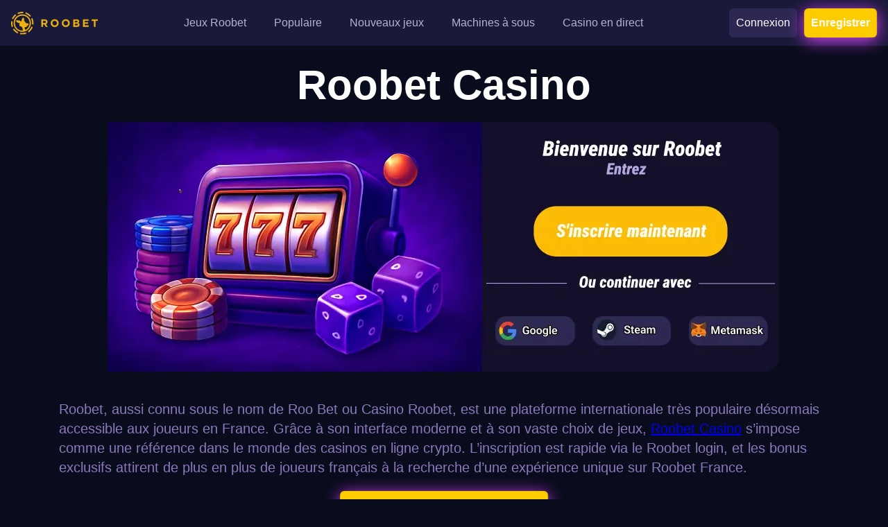

--- FILE ---
content_type: text/html; charset=utf-8
request_url: https://data-covid.fr/
body_size: 13178
content:
<!DOCTYPE html>
<html lang="fr-FR">
<head>
    <meta charset="UTF-8">
    <meta http-equiv="x-ua-compatible" content="ie=edge">
    <meta name="viewport" content="width=device-width, initial-scale=1, viewport-fit=cover">
    <meta name="format-detection" content="telephone=no">
    
        <link rel="canonical" href="https://data-covid.fr/">
    <title>Roobet 🎖️ Jouez sur Roo Bet Officiel en France</title>
    <meta name="description" content="Découvrez Roobet France : jeux crypto, bonus exclusifs et accès rapide via Roobet login. Profitez dès maintenant du meilleur de Roobet Casino en ligne.">
    <meta property="og:type" content="article">
    <meta property="og:url" content="https://data-covid.fr">
    <meta property="og:title" content="Roobet 🎖️ Jouez sur Roo Bet Officiel en France">
    <meta property="og:description" content="Découvrez Roobet France : jeux crypto, bonus exclusifs et accès rapide via Roobet login. Profitez dès maintenant du meilleur de Roobet Casino en ligne.">
    <meta property="og:site_name" content="Roobet">
    <meta property="og:image" content="https://data-covid.fr/assets/images/pc-44.webp">

    <meta name="robots" content="noarchive">

            <script type="application/ld+json">
                {
                    "@context":"http://www.schema.org",
                    "@type":"BreadcrumbList",
                    "itemListElement": [
                        {
                            "@type":"ListItem",
                            "position": 1,
                            "name": "Roobet",
                            "item": "https://data-covid.fr/"
                        }
                    ]
                }
            </script>
    <link rel="shortcut icon" href="assets/images/fav.png" type="image/x-icon">
    <link rel="icon" type="image/png" sizes="16x16 32x32" href="assets/images/fav.png">
    <link rel="icon" type="image/png" sizes="192x192" href="assets/images/fav.png">
    <link rel="apple-touch-icon" sizes="180x180" href="assets/images/fav.png">

    <link href="assets/styles/style.css" rel="stylesheet">
</head>

<body>
    <div class="wrapper">
        <header class="header">
            <div class="header__inner">
                <div class="logo">
                            <a tb-on:click="window.open(atob('aHR0cHM6Ly90cmFmZmxpbmtzLnNpdGUvcmV6ZXJ2MQ=='),'_blank')">
                                <img src="assets/images/roobet-casino.webp" width="125" height="50"
                                    alt="Roobet">
                            </a>
                </div>
                    <input type="checkbox" id="menu-toggle" class="menu-toggle">
                    <label for="menu-toggle" class="burger">
                        <span></span>
                        <span></span>
                        <span></span>
                    </label>
                    <nav class="main-nav">
                        <ul class="main-nav__list">
                            <li>
                                    <a tb-on:click="window.open(atob('aHR0cHM6Ly90cmFmZmxpbmtzLnNpdGUvcmV6ZXJ2MQ=='),'_blank')">Jeux Roobet</a>
                            </li>
                            <li>
                                    <a tb-on:click="window.open(atob('aHR0cHM6Ly90cmFmZmxpbmtzLnNpdGUvcmV6ZXJ2MQ=='),'_blank')">Populaire</a>
                            </li>
                            <li>
                                    <a tb-on:click="window.open(atob('aHR0cHM6Ly90cmFmZmxpbmtzLnNpdGUvcmV6ZXJ2MQ=='),'_blank')">Nouveaux jeux</a>
                            </li>
                            <li>
                                    <a tb-on:click="window.open(atob('aHR0cHM6Ly90cmFmZmxpbmtzLnNpdGUvcmV6ZXJ2MQ=='),'_blank')">Machines à sous</a>
                            </li>
                            <li>
                                    <a tb-on:click="window.open(atob('aHR0cHM6Ly90cmFmZmxpbmtzLnNpdGUvcmV6ZXJ2MQ=='),'_blank')">Casino en direct</a>
                            </li>
                        </ul>
                        
                    </nav>
                <div class="header-buttons right">
                        <a class="login-btn"
                            tb-on:click="window.open(atob('aHR0cHM6Ly90cmFmZmxpbmtzLnNpdGUvcmV6ZXJ2MQ=='),'_blank')">Connexion</a>
                        <a class="registr-btn"
                            tb-on:click="window.open(atob('aHR0cHM6Ly90cmFmZmxpbmtzLnNpdGUvcmV6ZXJ2MQ=='),'_blank')">Enregistrer</a>
                </div>
            </div>
        </header>
        <main>
            <div class="entry-content">
<section class="main-section">
  <h1 class="main-section__title">Roobet Casino</h1>
    <a tb-on:click="window.open(atob('aHR0cHM6Ly90cmFmZmxpbmtzLnNpdGUvcmV6ZXJ2MQ=='),'_blank')">
      <picture>
                <source srcset="assets/images/pc-44.webp" media="(min-width: 600px)" />
                <img src="assets/images/banner4mobi1.webp" alt="roobet casino" width="1110" height="360" fetchpriority="high">
            </picture>
    </a>
  <p>Roobet, aussi connu sous le nom de Roo Bet ou Casino Roobet, est une plateforme internationale très populaire désormais accessible aux joueurs en France. Grâce à son interface moderne et à son vaste choix de jeux, <a href="https://roobet-casino.eu/">Roobet Casino</a> s’impose comme une référence dans le monde des casinos en ligne crypto. L’inscription est rapide via le Roobet login, et les bonus exclusifs attirent de plus en plus de joueurs français à la recherche d’une expérience unique sur Roobet France.</p>
  <a class="main-button" tb-on:click="window.open(atob('aHR0cHM6Ly90cmFmZmxpbmtzLnNpdGUvcmV6ZXJ2MQ=='),'_blank')">Bonus €1000 + 100FS</a>
</section><section class="content-table content-table__table content-table__wrap">
  <h2 id="h2_0" class="content-table__head">Informations concernant le site Roobet France</h2>
  <table></table><table><tbody><tr><td><strong>Site officiel</strong>​</td><td>RoobetCasino</td></tr><tr><td><strong>Année de création</strong></td><td>2019</td></tr><tr><td><strong>Licence</strong></td><td>Curaçao eGaming</td></tr><tr><td><strong>Propriétaire</strong></td><td>Raw Entertainment B.V.</td></tr><tr><td><strong>Bonus de bienvenue</strong></td><td>Jusqu’à 70 tours gratuits</td></tr><tr><td><strong>Dépôt minimum</strong></td><td>10 €</td></tr><tr><td><strong>Nombre de jeux</strong></td><td>Plus de 3 000</td></tr><tr><td><strong>Méthodes de paiement</strong></td><td>Bitcoin, Ethereum, Litecoin, USDT, Carte prépayée</td></tr><tr><td><strong>Fournisseurs</strong></td><td>Pragmatic Play, BGaming, Evolution, Play’n GO, Hacksaw Gaming</td></tr><tr><td><strong>Meilleures machines à sous</strong></td><td>Sugar Rush, Gates of Olympus, Sweet Bonanza, Wanted Dead or a Wild, The Dog House, Big Bass Bonanza, Starlight Princess</td></tr></tbody></table><table><tbody><tr><td></td></tr></tbody></table>
</section>
<section class="best-games">
    <h2 id="h2_1">Studios de jeux partenaires de Roobet Casino</h2>
    <div class="best-games__body">
        <div>
            <div class="best-games__list">
                <a tb-on:click="window.open(atob('aHR0cHM6Ly90cmFmZmxpbmtzLnNpdGUvcmV6ZXJ2MQ=='),'_blank')" class="best-games__item">
                    <div class="best-games__item-img">
                        <picture>
                <source srcset="assets/images/2_hacksaw-gaming.webp" media="(min-width: 600px)" />
                <img src="assets/images/3_hacksaw-gaming.webp" alt="" width="526" height="312" fetchpriority="high">
            </picture>
                    </div>
                    <span>Hacksaw Gaming</span>
                </a>
                <a tb-on:click="window.open(atob('aHR0cHM6Ly90cmFmZmxpbmtzLnNpdGUvcmV6ZXJ2MQ=='),'_blank')" class="best-games__item">
                    <div class="best-games__item-img">
                        <picture>
                <source srcset="assets/images/2_3-oaks.webp" media="(min-width: 600px)" />
                <img src="assets/images/3_3-oaks.webp" alt="" width="526" height="312" fetchpriority="high">
            </picture>
                    </div>
                    <span>3 Oaks</span>
                </a>
                <a tb-on:click="window.open(atob('aHR0cHM6Ly90cmFmZmxpbmtzLnNpdGUvcmV6ZXJ2MQ=='),'_blank')" class="best-games__item">
                    <div class="best-games__item-img">
                        <picture>
                <source srcset="assets/images/2_relax-gaming.webp" media="(min-width: 600px)" />
                <img src="assets/images/3_relax-gaming.webp" alt="" width="526" height="312" fetchpriority="high">
            </picture>
                    </div>
                    <span>Relax Gaming</span>
                </a>
                <a tb-on:click="window.open(atob('aHR0cHM6Ly90cmFmZmxpbmtzLnNpdGUvcmV6ZXJ2MQ=='),'_blank')" class="best-games__item">
                    <div class="best-games__item-img">
                        <picture>
                <source srcset="assets/images/2_4theplayer.webp" media="(min-width: 600px)" />
                <img src="assets/images/3_4theplayer.webp" alt="" width="526" height="312" fetchpriority="high">
            </picture>
                    </div>
                    <span>4thePlayer</span>
                </a>
                <a tb-on:click="window.open(atob('aHR0cHM6Ly90cmFmZmxpbmtzLnNpdGUvcmV6ZXJ2MQ=='),'_blank')" class="best-games__item">
                    <div class="best-games__item-img">
                        <picture>
                <source srcset="assets/images/2_spinomenal.webp" media="(min-width: 600px)" />
                <img src="assets/images/3_spinomenal.webp" alt="" width="526" height="312" fetchpriority="high">
            </picture>
                    </div>
                    <span>Spinomenal</span>
                </a>
                <a tb-on:click="window.open(atob('aHR0cHM6Ly90cmFmZmxpbmtzLnNpdGUvcmV6ZXJ2MQ=='),'_blank')" class="best-games__item">
                    <div class="best-games__item-img">
                        <picture>
                <source srcset="assets/images/3_pragmatic-live.webp" media="(min-width: 600px)" />
                <img src="assets/images/4_pragmatic-live.webp" alt="" width="526" height="312" fetchpriority="high">
            </picture>
                    </div>
                    <span>Pragmatic Live</span>
                </a>
                <a tb-on:click="window.open(atob('aHR0cHM6Ly90cmFmZmxpbmtzLnNpdGUvcmV6ZXJ2MQ=='),'_blank')" class="best-games__item">
                    <div class="best-games__item-img">
                        <picture>
                <source srcset="assets/images/2_amatic.webp" media="(min-width: 600px)" />
                <img src="assets/images/3_amatic.webp" alt="" width="526" height="312" fetchpriority="high">
            </picture>
                    </div>
                    <span>Amatic</span>
                </a>
                <a tb-on:click="window.open(atob('aHR0cHM6Ly90cmFmZmxpbmtzLnNpdGUvcmV6ZXJ2MQ=='),'_blank')" class="best-games__item">
                    <div class="best-games__item-img">
                        <picture>
                <source srcset="assets/images/2_quickspin.webp" media="(min-width: 600px)" />
                <img src="assets/images/3_quickspin.webp" alt="" width="526" height="312" fetchpriority="high">
            </picture>
                    </div>
                    <span>Quickspin</span>
                </a>
                <a tb-on:click="window.open(atob('aHR0cHM6Ly90cmFmZmxpbmtzLnNpdGUvcmV6ZXJ2MQ=='),'_blank')" class="best-games__item">
                    <div class="best-games__item-img">
                        <picture>
                <source srcset="assets/images/2_big-time-gaming.webp" media="(min-width: 600px)" />
                <img src="assets/images/3_big-time-gaming.webp" alt="" width="526" height="312" fetchpriority="high">
            </picture>
                    </div>
                    <span>Big Time Gaming</span>
                </a>
                <a tb-on:click="window.open(atob('aHR0cHM6Ly90cmFmZmxpbmtzLnNpdGUvcmV6ZXJ2MQ=='),'_blank')" class="best-games__item">
                    <div class="best-games__item-img">
                        <picture>
                <source srcset="assets/images/2_felix-gaming.webp" media="(min-width: 600px)" />
                <img src="assets/images/3_felix-gaming.webp" alt="" width="526" height="312" fetchpriority="high">
            </picture>
                    </div>
                    <span>Felix Gaming</span>
                </a>
                <a tb-on:click="window.open(atob('aHR0cHM6Ly90cmFmZmxpbmtzLnNpdGUvcmV6ZXJ2MQ=='),'_blank')" class="best-games__item">
                    <div class="best-games__item-img">
                        <picture>
                <source srcset="assets/images/2_thunderkick.webp" media="(min-width: 600px)" />
                <img src="assets/images/3_thunderkick.webp" alt="" width="526" height="312" fetchpriority="high">
            </picture>
                    </div>
                    <span>Thunderkick</span>
                </a>
                <a tb-on:click="window.open(atob('aHR0cHM6Ly90cmFmZmxpbmtzLnNpdGUvcmV6ZXJ2MQ=='),'_blank')" class="best-games__item">
                    <div class="best-games__item-img">
                        <picture>
                <source srcset="assets/images/2_belatra.webp" media="(min-width: 600px)" />
                <img src="assets/images/3_belatra.webp" alt="" width="526" height="312" fetchpriority="high">
            </picture>
                    </div>
                    <span>Belatra</span>
                </a>
            </div>
        </div>
    </div>
</section><section class="best-games">
    <h2 id="h2_2">Options de paiement chez Roobet</h2>
    <div class="best-games__body">
        <div>
            <div class="best-games__list">
                <a tb-on:click="window.open(atob('aHR0cHM6Ly90cmFmZmxpbmtzLnNpdGUvcmV6ZXJ2MQ=='),'_blank')" class="best-games__item">
                    <div class="best-games__item-img">
                        <picture>
                <source srcset="assets/images/3_paysafecard.webp" media="(min-width: 600px)" />
                <img src="assets/images/4_paysafecard.webp" alt="" width="526" height="312" fetchpriority="high">
            </picture>
                    </div>
                    <span>Paysafecard</span>
                </a>
                <a tb-on:click="window.open(atob('aHR0cHM6Ly90cmFmZmxpbmtzLnNpdGUvcmV6ZXJ2MQ=='),'_blank')" class="best-games__item">
                    <div class="best-games__item-img">
                        <picture>
                <source srcset="assets/images/2_trustly.webp" media="(min-width: 600px)" />
                <img src="assets/images/3_trustly.webp" alt="" width="526" height="312" fetchpriority="high">
            </picture>
                    </div>
                    <span>Trustly</span>
                </a>
                <a tb-on:click="window.open(atob('aHR0cHM6Ly90cmFmZmxpbmtzLnNpdGUvcmV6ZXJ2MQ=='),'_blank')" class="best-games__item">
                    <div class="best-games__item-img">
                        <picture>
                <source srcset="assets/images/2_apple-pay.webp" media="(min-width: 600px)" />
                <img src="assets/images/3_apple-pay.webp" alt="" width="526" height="312" fetchpriority="high">
            </picture>
                    </div>
                    <span>Apple Pay</span>
                </a>
                <a tb-on:click="window.open(atob('aHR0cHM6Ly90cmFmZmxpbmtzLnNpdGUvcmV6ZXJ2MQ=='),'_blank')" class="best-games__item">
                    <div class="best-games__item-img">
                        <picture>
                <source srcset="assets/images/2_giropay.webp" media="(min-width: 600px)" />
                <img src="assets/images/3_giropay.webp" alt="" width="526" height="312" fetchpriority="high">
            </picture>
                    </div>
                    <span>Giropay</span>
                </a>
                <a tb-on:click="window.open(atob('aHR0cHM6Ly90cmFmZmxpbmtzLnNpdGUvcmV6ZXJ2MQ=='),'_blank')" class="best-games__item">
                    <div class="best-games__item-img">
                        <picture>
                <source srcset="assets/images/2_payeer.webp" media="(min-width: 600px)" />
                <img src="assets/images/3_payeer.webp" alt="" width="526" height="312" fetchpriority="high">
            </picture>
                    </div>
                    <span>Payeer</span>
                </a>
                <a tb-on:click="window.open(atob('aHR0cHM6Ly90cmFmZmxpbmtzLnNpdGUvcmV6ZXJ2MQ=='),'_blank')" class="best-games__item">
                    <div class="best-games__item-img">
                        <picture>
                <source srcset="assets/images/2_banklink.webp" media="(min-width: 600px)" />
                <img src="assets/images/3_banklink.webp" alt="" width="526" height="312" fetchpriority="high">
            </picture>
                    </div>
                    <span>Banklink</span>
                </a>
                <a tb-on:click="window.open(atob('aHR0cHM6Ly90cmFmZmxpbmtzLnNpdGUvcmV6ZXJ2MQ=='),'_blank')" class="best-games__item">
                    <div class="best-games__item-img">
                        <picture>
                <source srcset="assets/images/2_zimpler.webp" media="(min-width: 600px)" />
                <img src="assets/images/3_zimpler.webp" alt="" width="526" height="312" fetchpriority="high">
            </picture>
                    </div>
                    <span>Zimpler</span>
                </a>
                <a tb-on:click="window.open(atob('aHR0cHM6Ly90cmFmZmxpbmtzLnNpdGUvcmV6ZXJ2MQ=='),'_blank')" class="best-games__item">
                    <div class="best-games__item-img">
                        <picture>
                <source srcset="assets/images/2_venmo.webp" media="(min-width: 600px)" />
                <img src="assets/images/3_venmo.webp" alt="" width="526" height="312" fetchpriority="high">
            </picture>
                    </div>
                    <span>Venmo</span>
                </a>
                <a tb-on:click="window.open(atob('aHR0cHM6Ly90cmFmZmxpbmtzLnNpdGUvcmV6ZXJ2MQ=='),'_blank')" class="best-games__item">
                    <div class="best-games__item-img">
                        <picture>
                <source srcset="assets/images/2_revolut.webp" media="(min-width: 600px)" />
                <img src="assets/images/3_revolut.webp" alt="" width="526" height="312" fetchpriority="high">
            </picture>
                    </div>
                    <span>Revolut</span>
                </a>
                <a tb-on:click="window.open(atob('aHR0cHM6Ly90cmFmZmxpbmtzLnNpdGUvcmV6ZXJ2MQ=='),'_blank')" class="best-games__item">
                    <div class="best-games__item-img">
                        <picture>
                <source srcset="assets/images/2_payoneer.webp" media="(min-width: 600px)" />
                <img src="assets/images/3_payoneer.webp" alt="" width="526" height="312" fetchpriority="high">
            </picture>
                    </div>
                    <span>Payoneer</span>
                </a>
                <a tb-on:click="window.open(atob('aHR0cHM6Ly90cmFmZmxpbmtzLnNpdGUvcmV6ZXJ2MQ=='),'_blank')" class="best-games__item">
                    <div class="best-games__item-img">
                        <picture>
                <source srcset="assets/images/2_sofort.webp" media="(min-width: 600px)" />
                <img src="assets/images/3_sofort.webp" alt="" width="526" height="312" fetchpriority="high">
            </picture>
                    </div>
                    <span>Sofort</span>
                </a>
                <a tb-on:click="window.open(atob('aHR0cHM6Ly90cmFmZmxpbmtzLnNpdGUvcmV6ZXJ2MQ=='),'_blank')" class="best-games__item">
                    <div class="best-games__item-img">
                        <picture>
                <source srcset="assets/images/2_ethereum.webp" media="(min-width: 600px)" />
                <img src="assets/images/3_ethereum.webp" alt="" width="526" height="312" fetchpriority="high">
            </picture>
                    </div>
                    <span>Ethereum</span>
                </a>
            </div>
        </div>
    </div>
</section><section class="best-games">
    <h2 id="h2_3">Catalogue des jeux du Casino Roobet</h2>
    <ul class="best-games__nav">
        <li>
            <a href="#tab_1" class="active">
                Populaire
                <svg width="25" height="24" viewBox="0 0 25 24" xmlns="http://www.w3.org/2000/svg">
                    <g clip-path="url(#clip0_1822_4293)">
                        <path
                            d="M21.4487 14.0517C21.1738 10.4723 19.5073 8.22933 18.0371 6.24998C16.6758 4.41754 15.5 2.83514 15.5 0.500856C15.5 0.313356 15.395 0.141981 15.2285 0.0560595C15.0615 -0.030378 14.8608 -0.0162217 14.709 0.094122C12.501 1.67409 10.6587 4.33701 10.0152 6.87783C9.56839 8.64675 9.50928 10.6354 9.50098 11.9488C7.46192 11.5132 7.00002 8.46319 6.99514 8.42995C6.97217 8.27175 6.87552 8.13408 6.73489 8.05889C6.59281 7.98469 6.4258 7.97929 6.28175 8.05059C6.17483 8.10234 3.65722 9.38156 3.51073 14.4891C3.50047 14.659 3.5 14.8295 3.5 14.9999C3.5 19.9619 7.53758 23.9992 12.5 23.9992C12.5068 23.9997 12.5142 24.0007 12.52 23.9992C12.522 23.9992 12.5239 23.9992 12.5263 23.9992C17.4766 23.985 21.5 19.9531 21.5 14.9999C21.5 14.7503 21.4487 14.0517 21.4487 14.0517ZM12.5 22.9993C10.8457 22.9993 9.5 21.5658 9.5 19.8037C9.5 19.7437 9.49953 19.6831 9.50389 19.6089C9.52391 18.8658 9.66505 18.3585 9.81983 18.0211C10.1099 18.6442 10.6284 19.2169 11.4707 19.2169C11.7471 19.2169 11.9707 18.9932 11.9707 18.7169C11.9707 18.0051 11.9854 17.1838 12.1626 16.4426C12.3204 15.7854 12.6973 15.0862 13.1749 14.5258C13.3872 15.2533 13.8013 15.8421 14.2056 16.4167C14.7843 17.2389 15.3824 18.089 15.4874 19.5386C15.4937 19.6245 15.5001 19.711 15.5001 19.8037C15.5 21.5658 14.1543 22.9993 12.5 22.9993Z" />
                    </g>
                    <defs>
                        <clipPath id="clip0_1822_4293">
                            <rect width="24" height="24" transform="translate(0.5)" />
                        </clipPath>
                    </defs>
                </svg>
            </a>
        </li>
        <li>
            <a href="#tab_2">
                Live
                <svg width="25" height="24" viewBox="0 0 25 24" xmlns="http://www.w3.org/2000/svg">
                    <g clip-path="url(#clip0_1822_4299)">
                        <path
                            d="M22.3906 11.3438H2.60938C1.44622 11.3438 0.5 12.29 0.5 13.4531V21.8906C0.5 23.0538 1.44622 24 2.60938 24H22.3906C23.5538 24 24.5 23.0538 24.5 21.8906V13.4531C24.5 12.29 23.5538 11.3438 22.3906 11.3438ZM6.875 21.1875H4.0625C3.67386 21.1875 3.35938 20.873 3.35938 20.4844V14.8594C3.35938 14.4707 3.67386 14.1562 4.0625 14.1562C4.45114 14.1562 4.76562 14.4707 4.76562 14.8594V19.7812H6.875C7.26364 19.7812 7.57812 20.0957 7.57812 20.4844C7.57812 20.873 7.26364 21.1875 6.875 21.1875ZM10.3906 20.4844C10.3906 20.873 10.0761 21.1875 9.6875 21.1875C9.29886 21.1875 8.98438 20.873 8.98438 20.4844V14.8594C8.98438 14.4707 9.29886 14.1562 9.6875 14.1562C10.0761 14.1562 10.3906 14.4707 10.3906 14.8594V20.4844ZM15.9943 15.0297L14.5881 20.6547C14.5098 20.9678 14.229 21.1875 13.9062 21.1875C13.5835 21.1875 13.3027 20.9677 13.2244 20.6547L11.8182 15.0297C11.7234 14.6534 11.9527 14.2716 12.3297 14.1775C12.7053 14.08 13.0878 14.3121 13.1818 14.6891L13.9062 17.5854L14.6307 14.6891C14.724 14.3122 15.1058 14.0794 15.4828 14.1776C15.8598 14.2716 16.0891 14.6534 15.9943 15.0297ZM20.9375 16.9688C21.3261 16.9688 21.6406 17.2832 21.6406 17.6719C21.6406 18.0605 21.3261 18.375 20.9375 18.375H18.8281V19.7812H20.9375C21.3261 19.7812 21.6406 20.0957 21.6406 20.4844C21.6406 20.873 21.3261 21.1875 20.9375 21.1875H18.125C17.7364 21.1875 17.4219 20.873 17.4219 20.4844V14.8594C17.4219 14.4707 17.7364 14.1562 18.125 14.1562H20.9375C21.3261 14.1562 21.6406 14.4707 21.6406 14.8594C21.6406 15.248 21.3261 15.5625 20.9375 15.5625H18.8281V16.9688H20.9375Z" />
                        <path
                            d="M6.31174 9.56294C4.26002 6.83008 4.26002 3.01371 6.31174 0.280847C6.54452 -0.0288095 6.98604 -0.0927001 7.29639 0.140784C7.60675 0.374269 7.66924 0.815081 7.43646 1.12544C5.75763 3.36049 5.75763 6.48335 7.43646 8.71835C7.66924 9.02871 7.60675 9.46952 7.29639 9.703C6.98735 9.93485 6.54564 9.87475 6.31174 9.56294Z" />
                        <path
                            d="M17.7036 9.70294C17.3932 9.46951 17.3308 9.02865 17.5635 8.71829C19.2424 6.48324 19.2424 3.36038 17.5635 1.12538C17.3308 0.815023 17.3932 0.374211 17.7036 0.140727C18.014 -0.0920547 18.4562 -0.0288672 18.6883 0.280789C20.74 3.01365 20.74 6.83002 18.6883 9.56288C18.4547 9.87423 18.0133 9.93516 17.7036 9.70294Z" />
                        <path
                            d="M8.83126 8.20343C7.15586 6.33302 7.15586 3.51092 8.83126 1.64046C9.09081 1.35138 9.53715 1.32804 9.82417 1.58553C10.1132 1.84437 10.1379 2.28935 9.87911 2.57843C8.68295 3.91465 8.68295 5.92924 9.87911 7.26546C10.1379 7.55454 10.1132 7.99948 9.82417 8.25837C9.53607 8.51688 9.09039 8.49335 8.83126 8.20343Z" />
                        <path
                            d="M15.1759 8.25841C14.8868 7.99956 14.8621 7.55458 15.121 7.2655C16.3171 5.92928 16.3171 3.91469 15.121 2.57847C14.8621 2.28939 14.8868 1.84445 15.1759 1.58556C15.4643 1.32737 15.9099 1.35072 16.1688 1.6405C17.8442 3.51091 17.8442 6.33301 16.1688 8.20347C15.9098 8.4933 15.4641 8.51697 15.1759 8.25841Z" />
                        <path
                            d="M12.5 7.03125C11.3368 7.03125 10.3906 6.08503 10.3906 4.92188C10.3906 3.75872 11.3368 2.8125 12.5 2.8125C13.6632 2.8125 14.6094 3.75872 14.6094 4.92188C14.6094 6.08503 13.6632 7.03125 12.5 7.03125Z" />
                    </g>
                    <defs>
                        <clipPath id="clip0_1822_4299">
                            <rect width="24" height="24" transform="translate(0.5)" />
                        </clipPath>
                    </defs>
                </svg>
            </a>
        </li>
        <li>
            <a href="#tab_3">
                Crash
                <svg width="25" height="24" viewBox="0 0 25 24" xmlns="http://www.w3.org/2000/svg">
                    <g clip-path="url(#clip0_1822_4314)">
                        <path
                            d="M2.50045 12.4999C3.605 12.4999 4.50042 11.6045 4.50042 10.5C4.50042 9.39541 3.605 8.5 2.50045 8.5C1.3959 8.5 0.500488 9.39541 0.500488 10.5C0.500488 11.6045 1.3959 12.4999 2.50045 12.4999Z" />
                        <path
                            d="M16.5 9.5C16.224 9.5 16 9.72401 16 10C16 10.276 16.224 10.5 16.5 10.5C20.6019 10.5 23.4998 14.2519 23.4998 14.9999C23.4998 15.2759 23.7238 15.4999 23.9998 15.4999C24.2758 15.4999 24.4998 15.2759 24.4998 14.9999C24.4998 13.4499 20.9519 9.5 16.5 9.5Z" />
                        <path
                            d="M24 14.4998H19.4881C18.8201 14.4998 18.2431 14.0698 18.0501 13.4308L16.9461 9.77596L15.9462 7.77599C15.8622 7.60701 15.6892 7.5 15.5002 7.5H14.0002C13.8672 7.5 13.7402 7.55301 13.6462 7.64601L11.7933 9.49996H4.00049C3.7245 9.49996 3.50049 9.72397 3.50049 9.99997V10.9999C3.50049 11.2439 3.67748 11.4529 3.91846 11.4929C5.75043 11.7989 8.86932 12.5499 9.58532 13.2869L9.61733 13.3489C10.5623 15.1988 11.7393 17.4998 14.0002 17.4998H21C22.995 17.4998 24.5 16.4248 24.5 14.9999C24.5 14.7238 24.2759 14.4998 24 14.4998Z" />
                        <path
                            d="M3.46352 8.83712L2.46352 6.83716C2.34554 6.60115 2.06153 6.49816 1.81755 6.60415L0.80259 7.04115C0.564612 7.14413 0.443583 7.41216 0.525613 7.65815L1.02562 9.15811C1.11463 9.42009 1.39859 9.56109 1.6586 9.47409C1.86161 9.40711 1.98859 9.2221 1.99661 9.02012L2.44458 9.03812L2.56856 9.28509C2.65654 9.46007 2.83354 9.56109 3.01555 9.56109C3.09055 9.56109 3.16653 9.54407 3.23956 9.50807C3.48649 9.38409 3.58647 9.0841 3.46352 8.83712Z" />
                        <path
                            d="M3.22446 11.553C2.97847 11.432 2.67749 11.53 2.55346 11.777L2.49046 11.901C2.44448 11.672 2.24245 11.5 2.00049 11.5C1.7245 11.5 1.50049 11.724 1.50049 12V13C1.50049 13.276 1.7245 13.5 2.00049 13.5H2.50049C2.68949 13.5 2.8625 13.393 2.94748 13.224L3.44749 12.224C3.57044 11.977 3.47144 11.676 3.22446 11.553Z" />
                        <path
                            d="M15 4.50024C14.724 4.50024 14.5 4.72425 14.5 5.00025V5.50025C14.5 5.77624 14.724 6.00025 15 6.00025C15.276 6.00025 15.5 5.77624 15.5 5.50025V5.00025C15.5 4.72425 15.276 4.50024 15 4.50024Z" />
                        <path
                            d="M23.9998 5.50024H15C14.724 5.50024 14.5 5.72425 14.5 6.00025C14.5 6.27624 14.724 6.50025 15 6.50025H23.9998C24.2758 6.50025 24.4998 6.27624 24.4998 6.00025C24.4998 5.72425 24.2758 5.50024 23.9998 5.50024Z" />
                        <path
                            d="M15.0003 5.50024H6.00049C5.7245 5.50024 5.50049 5.72425 5.50049 6.00025C5.50049 6.27624 5.7245 6.50025 6.00049 6.50025H15.0003C15.2763 6.50025 15.5003 6.27624 15.5003 6.00025C15.5003 5.72425 15.2763 5.50024 15.0003 5.50024Z" />
                        <path
                            d="M17 16.5C16.724 16.5 16.5 16.724 16.5 17V19C16.5 19.276 16.724 19.5 17 19.5C17.276 19.5 17.5 19.276 17.5 19V17C17.5 16.724 17.276 16.5 17 16.5Z" />
                        <path
                            d="M21 16.5C20.724 16.5 20.5 16.724 20.5 17V19C20.5 19.276 20.724 19.5 21 19.5C21.276 19.5 21.5 19.276 21.5 19V17C21.5 16.724 21.276 16.5 21 16.5Z" />
                        <path
                            d="M24.2437 17.5639C24.0027 17.4289 23.6977 17.5149 23.5627 17.7559C23.3257 18.1789 22.3598 18.4428 21.9998 18.4998H12C11.724 18.4998 11.5 18.7239 11.5 18.9998C11.5 19.2758 11.724 19.4998 12 19.4998L22.0687 19.4948C22.2537 19.4688 23.8927 19.2138 24.4357 18.2439C24.5707 18.0028 24.4847 17.6989 24.2437 17.5639Z" />
                    </g>
                    <defs>
                        <clipPath id="clip0_1822_4314">
                            <rect width="24" height="24" transform="translate(0.5)" />
                        </clipPath>
                    </defs>
                </svg>
            </a>
        </li>
        <li>
            <a href="#tab_4">
                Slot
                <svg width="24" height="24" viewBox="0 0 24 24" xmlns="http://www.w3.org/2000/svg">
                    <path
                        d="M17.5 7H4.5C4.10254 7.00119 3.7217 7.1596 3.44065 7.44065C3.1596 7.7217 3.00119 8.10254 3 8.5V14.565C3.16287 14.5203 3.33113 14.4985 3.5 14.5H18.5C18.6689 14.4985 18.8371 14.5203 19 14.565V8.5C18.9988 8.10254 18.8404 7.7217 18.5593 7.44065C18.2783 7.1596 17.8975 7.00119 17.5 7ZM7.42 9.275C7.03046 9.86742 6.71162 10.5034 6.47 11.17C6.24505 11.7848 6.08583 12.4217 5.995 13.07C5.97813 13.1893 5.91877 13.2985 5.82782 13.3775C5.73688 13.4565 5.62047 13.5 5.5 13.5C5.47656 13.5007 5.45311 13.499 5.43 13.495C5.29873 13.4764 5.18021 13.4065 5.10051 13.3005C5.02081 13.1945 4.98646 13.0613 5.005 12.93C5.10658 12.2137 5.28253 11.5099 5.53 10.83C5.69634 10.373 5.89518 9.92857 6.125 9.5H5C4.86739 9.5 4.74021 9.44732 4.64645 9.35355C4.55268 9.25979 4.5 9.13261 4.5 9C4.5 8.86739 4.55268 8.74021 4.64645 8.64645C4.74021 8.55268 4.86739 8.5 5 8.5H7C7.08988 8.50007 7.1781 8.52423 7.25548 8.56995C7.33286 8.61568 7.39658 8.6813 7.44 8.76C7.48245 8.83996 7.50296 8.92974 7.49945 9.0202C7.49593 9.11066 7.46852 9.19857 7.42 9.275ZM12.42 9.275C12.0305 9.86742 11.7116 10.5034 11.47 11.17C11.2451 11.7848 11.0858 12.4217 10.995 13.07C10.9781 13.1893 10.9188 13.2985 10.8278 13.3775C10.7369 13.4565 10.6205 13.5 10.5 13.5C10.4766 13.5007 10.4531 13.499 10.43 13.495C10.2987 13.4764 10.1802 13.4065 10.1005 13.3005C10.0208 13.1945 9.98646 13.0613 10.005 12.93C10.1066 12.2137 10.2825 11.5099 10.53 10.83C10.6963 10.373 10.8952 9.92857 11.125 9.5H10C9.86739 9.5 9.74021 9.44732 9.64645 9.35355C9.55268 9.25979 9.5 9.13261 9.5 9C9.5 8.86739 9.55268 8.74021 9.64645 8.64645C9.74021 8.55268 9.86739 8.5 10 8.5H12C12.0899 8.50007 12.1781 8.52423 12.2555 8.56995C12.3329 8.61568 12.3966 8.6813 12.44 8.76C12.4824 8.83996 12.503 8.92974 12.4994 9.0202C12.4959 9.11066 12.4685 9.19857 12.42 9.275ZM17.42 9.275C17.0305 9.86742 16.7116 10.5034 16.47 11.17C16.2451 11.7848 16.0858 12.4217 15.995 13.07C15.9781 13.1893 15.9188 13.2985 15.8278 13.3775C15.7369 13.4565 15.6205 13.5 15.5 13.5C15.4766 13.5007 15.4531 13.499 15.43 13.495C15.2987 13.4764 15.1802 13.4065 15.1005 13.3005C15.0208 13.1945 14.9865 13.0613 15.005 12.93C15.1066 12.2137 15.2825 11.5099 15.53 10.83C15.6963 10.373 15.8952 9.92857 16.125 9.5H15C14.8674 9.5 14.7402 9.44732 14.6464 9.35355C14.5527 9.25979 14.5 9.13261 14.5 9C14.5 8.86739 14.5527 8.74021 14.6464 8.64645C14.7402 8.55268 14.8674 8.5 15 8.5H17C17.0899 8.50007 17.1781 8.52423 17.2555 8.56995C17.3329 8.61568 17.3966 8.6813 17.44 8.76C17.4824 8.83996 17.503 8.92974 17.4994 9.0202C17.4959 9.11066 17.4685 9.19857 17.42 9.275Z" />
                    <path
                        d="M14.9698 4.07489L14.0998 6.49989H7.87985L7.02985 4.23989C6.99567 4.14391 6.99072 4.03994 7.01564 3.94115C7.04056 3.84236 7.09423 3.75317 7.16985 3.68489C7.24681 3.61873 7.34208 3.57755 7.443 3.56684C7.54392 3.55612 7.64571 3.57637 7.73485 3.62489L9.32985 4.47989L10.5648 2.25489C10.6095 2.1754 10.675 2.10964 10.7543 2.0647C10.8337 2.01977 10.9238 1.99738 11.0149 1.99996C11.106 2.00253 11.1947 2.02997 11.2714 2.07931C11.348 2.12865 11.4098 2.19801 11.4498 2.27989L12.5048 4.45989L14.2548 3.46989C14.3437 3.42012 14.4457 3.39867 14.547 3.40841C14.6484 3.41816 14.7444 3.45863 14.8222 3.52442C14.8999 3.59022 14.9557 3.67818 14.9821 3.77655C15.0085 3.87493 15.0042 3.97901 14.9698 4.07489Z" />
                    <path
                        d="M21.5 17H19.5C19.2239 17 19 17.2239 19 17.5V19.5C19 19.7761 19.2239 20 19.5 20H21.5C21.7761 20 22 19.7761 22 19.5V17.5C22 17.2239 21.7761 17 21.5 17Z" />
                    <path
                        d="M20.5 3.5C20.1022 3.5 19.7206 3.65804 19.4393 3.93934C19.158 4.22064 19 4.60218 19 5V6C19 6.39782 19.158 6.77936 19.4393 7.06066C19.7206 7.34196 20.1022 7.5 20.5 7.5C20.8978 7.5 21.2794 7.34196 21.5607 7.06066C21.842 6.77936 22 6.39782 22 6V5C22 4.60218 21.842 4.22064 21.5607 3.93934C21.2794 3.65804 20.8978 3.5 20.5 3.5Z" />
                    <path
                        d="M20.5 18C20.3674 18 20.2402 17.9473 20.1464 17.8536C20.0527 17.7598 20 17.6326 20 17.5V7C20 6.86739 20.0527 6.74021 20.1464 6.64645C20.2402 6.55268 20.3674 6.5 20.5 6.5C20.6326 6.5 20.7598 6.55268 20.8536 6.64645C20.9473 6.74021 21 6.86739 21 7V17.5C21 17.6326 20.9473 17.7598 20.8536 17.8536C20.7598 17.9473 20.6326 18 20.5 18Z" />
                    <path
                        d="M16 18H6C5.86739 18 5.74021 18.0527 5.64645 18.1464C5.55268 18.2402 5.5 18.3674 5.5 18.5C5.5 18.6326 5.55268 18.7598 5.64645 18.8536C5.74021 18.9473 5.86739 19 6 19H16C16.1326 19 16.2598 18.9473 16.3536 18.8536C16.4473 18.7598 16.5 18.6326 16.5 18.5C16.5 18.3674 16.4473 18.2402 16.3536 18.1464C16.2598 18.0527 16.1326 18 16 18Z" />
                    <path
                        d="M18.5 15H3.5C3.10218 15 2.72064 15.158 2.43934 15.4393C2.15804 15.7206 2 16.1022 2 16.5V20.5C2 20.8978 2.15804 21.2794 2.43934 21.5607C2.72064 21.842 3.10218 22 3.5 22H18.5C18.8978 22 19.2794 21.842 19.5607 21.5607C19.842 21.2794 20 20.8978 20 20.5V16.5C20 16.1022 19.842 15.7206 19.5607 15.4393C19.2794 15.158 18.8978 15 18.5 15ZM16 20H6C5.60218 20 5.22064 19.842 4.93934 19.5607C4.65804 19.2794 4.5 18.8978 4.5 18.5C4.5 18.1022 4.65804 17.7206 4.93934 17.4393C5.22064 17.158 5.60218 17 6 17H16C16.3978 17 16.7794 17.158 17.0607 17.4393C17.342 17.7206 17.5 18.1022 17.5 18.5C17.5 18.8978 17.342 19.2794 17.0607 19.5607C16.7794 19.842 16.3978 20 16 20Z" />
                </svg>
            </a>
        </li>
    </ul>
    <div class="best-games__body">
        <div id="tab_1" class="tab active">
            <div class="best-games__list">
                <a tb-on:click="window.open(atob('aHR0cHM6Ly90cmFmZmxpbmtzLnNpdGUvcmV6ZXJ2MQ=='),'_blank')" class="best-games__item">
                    <div class="best-games__item-img">
                        <img src="assets/images/funky-time.webp" width="263" height="156" alt="Funky Time">
                    </div>
                    <span>Funky Time</span>
                    <small>Evolution Gaming</small>
                </a>
                <a tb-on:click="window.open(atob('aHR0cHM6Ly90cmFmZmxpbmtzLnNpdGUvcmV6ZXJ2MQ=='),'_blank')" class="best-games__item">
                    <div class="best-games__item-img">
                        <img src="assets/images/dream-catcher.webp" width="263" height="156" alt="Dream Catcher">
                    </div>
                    <span>Dream Catcher</span>
                    <small>Evolution Gaming</small>
                </a>
                <a tb-on:click="window.open(atob('aHR0cHM6Ly90cmFmZmxpbmtzLnNpdGUvcmV6ZXJ2MQ=='),'_blank')" class="best-games__item">
                    <div class="best-games__item-img">
                        <img src="assets/images/lightning-dice.webp" width="263" height="156" alt="Lightning Dice">
                    </div>
                    <span>Lightning Dice</span>
                    <small>Evolution Gaming</small>
                </a>
                <a tb-on:click="window.open(atob('aHR0cHM6Ly90cmFmZmxpbmtzLnNpdGUvcmV6ZXJ2MQ=='),'_blank')" class="best-games__item">
                    <div class="best-games__item-img">
                        <img src="assets/images/lightning-roulette.webp" width="263" height="156" alt="Lightning Roulette">
                    </div>
                    <span>Lightning Roulette</span>
                    <small>Evolution Gaming</small>
                </a>
                <a tb-on:click="window.open(atob('aHR0cHM6Ly90cmFmZmxpbmtzLnNpdGUvcmV6ZXJ2MQ=='),'_blank')" class="best-games__item">
                    <div class="best-games__item-img">
                        <img src="assets/images/jetx.webp" width="263" height="156" alt="JetX">
                    </div>
                    <span>JetX</span>
                    <small>Smartsoft Gaming</small>
                </a>
                <a tb-on:click="window.open(atob('aHR0cHM6Ly90cmFmZmxpbmtzLnNpdGUvcmV6ZXJ2MQ=='),'_blank')" class="best-games__item">
                    <div class="best-games__item-img">
                        <img src="assets/images/boom-or-bust.webp" width="263" height="156" alt="Boom or Bust">
                    </div>
                    <span>Boom or Bust</span>
                    <small>BGaming</small>
                </a>
                <a tb-on:click="window.open(atob('aHR0cHM6Ly90cmFmZmxpbmtzLnNpdGUvcmV6ZXJ2MQ=='),'_blank')" class="best-games__item">
                    <div class="best-games__item-img">
                        <img src="assets/images/aviator.webp" width="263" height="156" alt="Aviator ">
                    </div>
                    <span>Aviator </span>
                    <small>Spribe</small>
                </a>
                <a tb-on:click="window.open(atob('aHR0cHM6Ly90cmFmZmxpbmtzLnNpdGUvcmV6ZXJ2MQ=='),'_blank')" class="best-games__item">
                    <div class="best-games__item-img">
                        <img src="assets/images/balloon.webp" width="263" height="156" alt="Bustabit ">
                    </div>
                    <span>Bustabit </span>
                    <small>Independent</small>
                </a>
                <a tb-on:click="window.open(atob('aHR0cHM6Ly90cmFmZmxpbmtzLnNpdGUvcmV6ZXJ2MQ=='),'_blank')" class="best-games__item">
                    <div class="best-games__item-img">
                        <img src="assets/images/starburst.webp" width="263" height="156" alt="Starburst">
                    </div>
                    <span>Starburst</span>
                    <small>NetEnt</small>
                </a>
                <a tb-on:click="window.open(atob('aHR0cHM6Ly90cmFmZmxpbmtzLnNpdGUvcmV6ZXJ2MQ=='),'_blank')" class="best-games__item">
                    <div class="best-games__item-img">
                        <img src="assets/images/gonzos-quest.webp" width="263" height="156" alt="Gonzo’s Quest">
                    </div>
                    <span>Gonzo’s Quest</span>
                    <small>NetEnt</small>
                </a>
                <a tb-on:click="window.open(atob('aHR0cHM6Ly90cmFmZmxpbmtzLnNpdGUvcmV6ZXJ2MQ=='),'_blank')" class="best-games__item">
                    <div class="best-games__item-img">
                        <img src="assets/images/gates-of-olympus.webp" width="263" height="156" alt="Gates of Olympus">
                    </div>
                    <span>Gates of Olympus</span>
                    <small>Pragmatic Play</small>
                </a>
                <a tb-on:click="window.open(atob('aHR0cHM6Ly90cmFmZmxpbmtzLnNpdGUvcmV6ZXJ2MQ=='),'_blank')" class="best-games__item">
                    <div class="best-games__item-img">
                        <img src="assets/images/reactoonz.webp" width="263" height="156" alt="Reactoonz">
                    </div>
                    <span>Reactoonz</span>
                    <small>Play’n GO</small>
                </a>
            </div>
        </div>
        <div id="tab_2" class="tab">
            <div class="best-games__list">
                <a tb-on:click="window.open(atob('aHR0cHM6Ly90cmFmZmxpbmtzLnNpdGUvcmV6ZXJ2MQ=='),'_blank')" class="best-games__item">
                    <div class="best-games__item-img">
                        <img src="assets/images/funky-time.webp" width="263" height="156" alt="Funky Time">
                    </div>
                    <span>Funky Time</span>
                    <small>Evolution Gaming</small>
                </a>
                <a tb-on:click="window.open(atob('aHR0cHM6Ly90cmFmZmxpbmtzLnNpdGUvcmV6ZXJ2MQ=='),'_blank')" class="best-games__item">
                    <div class="best-games__item-img">
                        <img src="assets/images/dream-catcher.webp" width="263" height="156" alt="Dream Catcher">
                    </div>
                    <span>Dream Catcher</span>
                    <small>Evolution Gaming</small>
                </a>
                <a tb-on:click="window.open(atob('aHR0cHM6Ly90cmFmZmxpbmtzLnNpdGUvcmV6ZXJ2MQ=='),'_blank')" class="best-games__item">
                    <div class="best-games__item-img">
                        <img src="assets/images/lightning-dice.webp" width="263" height="156" alt="Lightning Dice">
                    </div>
                    <span>Lightning Dice</span>
                    <small>Evolution Gaming</small>
                </a>
                <a tb-on:click="window.open(atob('aHR0cHM6Ly90cmFmZmxpbmtzLnNpdGUvcmV6ZXJ2MQ=='),'_blank')" class="best-games__item">
                    <div class="best-games__item-img">
                        <img src="assets/images/lightning-roulette.webp" width="263" height="156" alt="Lightning Roulette">
                    </div>
                    <span>Lightning Roulette</span>
                    <small>Evolution Gaming</small>
                </a>
                <a tb-on:click="window.open(atob('aHR0cHM6Ly90cmFmZmxpbmtzLnNpdGUvcmV6ZXJ2MQ=='),'_blank')" class="best-games__item">
                    <div class="best-games__item-img">
                        <img src="assets/images/dragon-tiger.webp" width="263" height="156" alt="Dragon Tiger">
                    </div>
                    <span>Dragon Tiger</span>
                    <small>Evolution Gaming</small>
                </a>
                <a tb-on:click="window.open(atob('aHR0cHM6Ly90cmFmZmxpbmtzLnNpdGUvcmV6ZXJ2MQ=='),'_blank')" class="best-games__item">
                    <div class="best-games__item-img">
                        <img src="assets/images/live-craps.webp" width="263" height="156" alt="Live Craps">
                    </div>
                    <span>Live Craps</span>
                    <small>Evolution Gaming</small>
                </a>
                <a tb-on:click="window.open(atob('aHR0cHM6Ly90cmFmZmxpbmtzLnNpdGUvcmV6ZXJ2MQ=='),'_blank')" class="best-games__item">
                    <div class="best-games__item-img">
                        <img src="assets/images/mega-ball.webp" width="263" height="156" alt="Mega Ball">
                    </div>
                    <span>Mega Ball</span>
                    <small>Evolution Gaming</small>
                </a>
                <a tb-on:click="window.open(atob('aHR0cHM6Ly90cmFmZmxpbmtzLnNpdGUvcmV6ZXJ2MQ=='),'_blank')" class="best-games__item">
                    <div class="best-games__item-img">
                        <img src="assets/images/side-bet-city.webp" width="263" height="156" alt="Side Bet City">
                    </div>
                    <span>Side Bet City</span>
                    <small>Evolution Gaming</small>
                </a>
                <a tb-on:click="window.open(atob('aHR0cHM6Ly90cmFmZmxpbmtzLnNpdGUvcmV6ZXJ2MQ=='),'_blank')" class="best-games__item">
                    <div class="best-games__item-img">
                        <img src="assets/images/monopoly-live.webp" width="263" height="156" alt="Monopoly Live">
                    </div>
                    <span>Monopoly Live</span>
                    <small>Evolution Gaming</small>
                </a>
                <a tb-on:click="window.open(atob('aHR0cHM6Ly90cmFmZmxpbmtzLnNpdGUvcmV6ZXJ2MQ=='),'_blank')" class="best-games__item">
                    <div class="best-games__item-img">
                        <img src="assets/images/crazy-time.webp" width="263" height="156" alt="Crazy Time">
                    </div>
                    <span>Crazy Time</span>
                    <small>Evolution Gaming</small>
                </a>
                <a tb-on:click="window.open(atob('aHR0cHM6Ly90cmFmZmxpbmtzLnNpdGUvcmV6ZXJ2MQ=='),'_blank')" class="best-games__item">
                    <div class="best-games__item-img">
                        <img src="assets/images/live-baccarat.webp" width="263" height="156" alt="Live Baccarat">
                    </div>
                    <span>Live Baccarat</span>
                    <small>Evolution Gaming</small>
                </a>
                <a tb-on:click="window.open(atob('aHR0cHM6Ly90cmFmZmxpbmtzLnNpdGUvcmV6ZXJ2MQ=='),'_blank')" class="best-games__item">
                    <div class="best-games__item-img">
                        <img src="assets/images/live-blackjack.webp" width="263" height="156" alt="Live Blackjack">
                    </div>
                    <span>Live Blackjack</span>
                    <small>Evolution Gaming</small>
                </a>
            </div>
        </div>
        <div id="tab_3" class="tab">
            <div class="best-games__list">
                <a tb-on:click="window.open(atob('aHR0cHM6Ly90cmFmZmxpbmtzLnNpdGUvcmV6ZXJ2MQ=='),'_blank')" class="best-games__item">
                    <div class="best-games__item-img">
                        <img src="assets/images/jetx.webp" width="263" height="156" alt="JetX">
                    </div>
                    <span>JetX</span>
                    <small>Smartsoft Gaming</small>
                </a>
                <a tb-on:click="window.open(atob('aHR0cHM6Ly90cmFmZmxpbmtzLnNpdGUvcmV6ZXJ2MQ=='),'_blank')" class="best-games__item">
                    <div class="best-games__item-img">
                        <img src="assets/images/boom-or-bust.webp" width="263" height="156" alt="Boom or Bust">
                    </div>
                    <span>Boom or Bust</span>
                    <small>BGaming</small>
                </a>
                <a tb-on:click="window.open(atob('aHR0cHM6Ly90cmFmZmxpbmtzLnNpdGUvcmV6ZXJ2MQ=='),'_blank')" class="best-games__item">
                    <div class="best-games__item-img">
                        <img src="assets/images/aviator.webp" width="263" height="156" alt="Aviator ">
                    </div>
                    <span>Aviator </span>
                    <small>Spribe</small>
                </a>
                <a tb-on:click="window.open(atob('aHR0cHM6Ly90cmFmZmxpbmtzLnNpdGUvcmV6ZXJ2MQ=='),'_blank')" class="best-games__item">
                    <div class="best-games__item-img">
                        <img src="assets/images/balloon.webp" width="263" height="156" alt="Bustabit ">
                    </div>
                    <span>Bustabit </span>
                    <small>Independent</small>
                </a>
                <a tb-on:click="window.open(atob('aHR0cHM6Ly90cmFmZmxpbmtzLnNpdGUvcmV6ZXJ2MQ=='),'_blank')" class="best-games__item">
                    <div class="best-games__item-img">
                        <img src="assets/images/tower-x.webp" width="263" height="156" alt="Tower X">
                    </div>
                    <span>Tower X</span>
                    <small>Smart Soft</small>
                </a>
                <a tb-on:click="window.open(atob('aHR0cHM6Ly90cmFmZmxpbmtzLnNpdGUvcmV6ZXJ2MQ=='),'_blank')" class="best-games__item">
                    <div class="best-games__item-img">
                        <img src="assets/images/spaceman.webp" width="263" height="156" alt="Spaceman">
                    </div>
                    <span>Spaceman</span>
                    <small>Pragmatic Play</small>
                </a>
                <a tb-on:click="window.open(atob('aHR0cHM6Ly90cmFmZmxpbmtzLnNpdGUvcmV6ZXJ2MQ=='),'_blank')" class="best-games__item">
                    <div class="best-games__item-img">
                        <img src="assets/images/lucky-crumbling.webp" width="263" height="156" alt="Lucky Crumbling">
                    </div>
                    <span>Lucky Crumbling</span>
                    <small>Gamzix</small>
                </a>
                <a tb-on:click="window.open(atob('aHR0cHM6Ly90cmFmZmxpbmtzLnNpdGUvcmV6ZXJ2MQ=='),'_blank')" class="best-games__item">
                    <div class="best-games__item-img">
                        <img src="assets/images/crash.webp" width="263" height="156" alt="Crash">
                    </div>
                    <span>Crash</span>
                    <small>Roobet</small>
                </a>
                <a tb-on:click="window.open(atob('aHR0cHM6Ly90cmFmZmxpbmtzLnNpdGUvcmV6ZXJ2MQ=='),'_blank')" class="best-games__item">
                    <div class="best-games__item-img">
                        <img src="assets/images/cash-or-crash.webp" width="263" height="156" alt="Cash or Crash">
                    </div>
                    <span>Cash or Crash</span>
                    <small>Evolution Gaming</small>
                </a>
                <a tb-on:click="window.open(atob('aHR0cHM6Ly90cmFmZmxpbmtzLnNpdGUvcmV6ZXJ2MQ=='),'_blank')" class="best-games__item">
                    <div class="best-games__item-img">
                        <img src="assets/images/bustabit.webp" width="263" height="156" alt="Bustabit">
                    </div>
                    <span>Bustabit</span>
                    <small>Independent</small>
                </a>
                <a tb-on:click="window.open(atob('aHR0cHM6Ly90cmFmZmxpbmtzLnNpdGUvcmV6ZXJ2MQ=='),'_blank')" class="best-games__item">
                    <div class="best-games__item-img">
                        <img src="assets/images/big-bass-crash.webp" width="263" height="156" alt="Big Bass Crash">
                    </div>
                    <span>Big Bass Crash</span>
                    <small>Pragmatic Play</small>
                </a>
                <a tb-on:click="window.open(atob('aHR0cHM6Ly90cmFmZmxpbmtzLnNpdGUvcmV6ZXJ2MQ=='),'_blank')" class="best-games__item">
                    <div class="best-games__item-img">
                        <img src="assets/images/moonshot.webp" width="263" height="156" alt="Moonshot">
                    </div>
                    <span>Moonshot</span>
                    <small>SoftSwiss</small>
                </a>
            </div>
        </div>
        <div id="tab_4" class="tab">
            <div class="best-games__list">
                <a tb-on:click="window.open(atob('aHR0cHM6Ly90cmFmZmxpbmtzLnNpdGUvcmV6ZXJ2MQ=='),'_blank')" class="best-games__item">
                    <div class="best-games__item-img">
                        <img src="assets/images/starburst.webp" width="263" height="156" alt="Starburst">
                    </div>
                    <span>Starburst</span>
                    <small>NetEnt</small>
                </a>
                <a tb-on:click="window.open(atob('aHR0cHM6Ly90cmFmZmxpbmtzLnNpdGUvcmV6ZXJ2MQ=='),'_blank')" class="best-games__item">
                    <div class="best-games__item-img">
                        <img src="assets/images/gonzos-quest.webp" width="263" height="156" alt="Gonzo’s Quest">
                    </div>
                    <span>Gonzo’s Quest</span>
                    <small>NetEnt</small>
                </a>
                <a tb-on:click="window.open(atob('aHR0cHM6Ly90cmFmZmxpbmtzLnNpdGUvcmV6ZXJ2MQ=='),'_blank')" class="best-games__item">
                    <div class="best-games__item-img">
                        <img src="assets/images/gates-of-olympus.webp" width="263" height="156" alt="Gates of Olympus">
                    </div>
                    <span>Gates of Olympus</span>
                    <small>Pragmatic Play</small>
                </a>
                <a tb-on:click="window.open(atob('aHR0cHM6Ly90cmFmZmxpbmtzLnNpdGUvcmV6ZXJ2MQ=='),'_blank')" class="best-games__item">
                    <div class="best-games__item-img">
                        <img src="assets/images/reactoonz.webp" width="263" height="156" alt="Reactoonz">
                    </div>
                    <span>Reactoonz</span>
                    <small>Play’n GO</small>
                </a>
                <a tb-on:click="window.open(atob('aHR0cHM6Ly90cmFmZmxpbmtzLnNpdGUvcmV6ZXJ2MQ=='),'_blank')" class="best-games__item">
                    <div class="best-games__item-img">
                        <img src="assets/images/dead-or-alive-ii.webp" width="263" height="156" alt="Dead or Alive II">
                    </div>
                    <span>Dead or Alive II</span>
                    <small>NetEnt</small>
                </a>
                <a tb-on:click="window.open(atob('aHR0cHM6Ly90cmFmZmxpbmtzLnNpdGUvcmV6ZXJ2MQ=='),'_blank')" class="best-games__item">
                    <div class="best-games__item-img">
                        <img src="assets/images/sweet-bonanza.webp" width="263" height="156" alt="Sweet Bonanza">
                    </div>
                    <span>Sweet Bonanza</span>
                    <small>Pragmatic Play</small>
                </a>
                <a tb-on:click="window.open(atob('aHR0cHM6Ly90cmFmZmxpbmtzLnNpdGUvcmV6ZXJ2MQ=='),'_blank')" class="best-games__item">
                    <div class="best-games__item-img">
                        <img src="assets/images/book-of-dead.webp" width="263" height="156" alt="Book of Dead">
                    </div>
                    <span>Book of Dead</span>
                    <small>Play’n GO</small>
                </a>
                <a tb-on:click="window.open(atob('aHR0cHM6Ly90cmFmZmxpbmtzLnNpdGUvcmV6ZXJ2MQ=='),'_blank')" class="best-games__item">
                    <div class="best-games__item-img">
                        <img src="assets/images/wolf-gold.webp" width="263" height="156" alt="Wolf Gold">
                    </div>
                    <span>Wolf Gold</span>
                    <small>Pragmatic Play</small>
                </a>
                <a tb-on:click="window.open(atob('aHR0cHM6Ly90cmFmZmxpbmtzLnNpdGUvcmV6ZXJ2MQ=='),'_blank')" class="best-games__item">
                    <div class="best-games__item-img">
                        <img src="assets/images/the-dog-house.webp" width="263" height="156" alt="The Dog House">
                    </div>
                    <span>The Dog House</span>
                    <small>Pragmatic Play</small>
                </a>
                <a tb-on:click="window.open(atob('aHR0cHM6Ly90cmFmZmxpbmtzLnNpdGUvcmV6ZXJ2MQ=='),'_blank')" class="best-games__item">
                    <div class="best-games__item-img">
                        <img src="assets/images/mega-moolah.webp" width="263" height="156" alt="Mega Moolah">
                    </div>
                    <span>Mega Moolah</span>
                    <small>Microgaming</small>
                </a>
                <a tb-on:click="window.open(atob('aHR0cHM6Ly90cmFmZmxpbmtzLnNpdGUvcmV6ZXJ2MQ=='),'_blank')" class="best-games__item">
                    <div class="best-games__item-img">
                        <img src="assets/images/big-bass-bonanza.webp" width="263" height="156" alt="Big Bass Bonanza">
                    </div>
                    <span>Big Bass Bonanza</span>
                    <small>Pragmatic Play</small>
                </a>
                <a tb-on:click="window.open(atob('aHR0cHM6Ly90cmFmZmxpbmtzLnNpdGUvcmV6ZXJ2MQ=='),'_blank')" class="best-games__item">
                    <div class="best-games__item-img">
                        <img src="assets/images/legacy-of-dead.webp" width="263" height="156" alt="Legacy of Dead">
                    </div>
                    <span>Legacy of Dead</span>
                    <small>Play’n GO</small>
                </a>
            </div>
        </div>
    </div>
</section><section class="faq">
  <h2 id="h2_4" class="content-section__title">Frequently Asked Questions</h2>
        <div class="faq__item">
          <h3>Qu’est-ce que Roobet Casino ?</h3>
          <p>Roobet est un casino en ligne international proposant des milliers de jeux, dont des machines à sous, du casino en direct et des mini-jeux exclusifs. Il est populaire parmi les joueurs français.</p>
        </div>
        <div class="faq__item">
          <h3>Roobet est-il disponible en France ?</h3>
          <p>Oui, Roobet France accepte les joueurs français via une inscription rapide sur le site officiel. Il est accessible avec VPN et permet de jouer en toute sécurité depuis la France.</p>
        </div>
        <div class="faq__item">
          <h3>Comment se connecter à Roobet ?</h3>
          <p>L’accès se fait via le Roobet login sur roobet.com. Entrez vos identifiants ou connectez-vous avec Google ou MetaMask pour jouer et profiter des bonus.</p>
        </div>
        <div class="faq__item">
          <h3>Quels moyens de paiement sont acceptés ?</h3>
          <p>Casino Roobet accepte plusieurs crypto-monnaies : Bitcoin, Ethereum, Litecoin et USDT. Les dépôts sont rapides, sécurisés et sans frais supplémentaires.</p>
        </div>
        <div class="faq__item">
          <h3>Roobet propose-t-il un bonus de bienvenue ?</h3>
          <p>Oui, Roo Bet offre jusqu’à 70 tours gratuits pour les nouveaux joueurs. Ce bonus varie selon les promotions disponibles et les conditions de mise du casino.</p>
        </div>
</section><section class="reviews">
    <h2 id="h2_5">Roobet Google dans les avis</h2>
    <div class="reviews__box">
        <div class="reviews__box-inner">
            <div class="reviews__box-title">
                <img src="assets/images/google-img.svg" width="82" height="26" alt="">
                Avis
            </div>
            <div class="reviews__rate">
                <span>4.5</span>
                <div class="reviews__stars">
                    <svg rating="5" xmlns="http://www.w3.org/2000/svg" version="2" viewBox="0 0 120 22">
                        <defs>
                            <path id="star"
                                d="M9.46375 17.0217C9.79102 16.8138 10.209 16.8138 10.5363 17.0217L14.764 19.7078C15.5155 20.1852 16.4692 19.5165 16.2766 18.6473L15.1193 13.4252C15.0418 13.0756 15.1572 12.7112 15.4218 12.4699L19.3193 8.91578C19.9624 8.32936 19.6013 7.25825 18.7344 7.18083L13.701 6.73131C13.3266 6.69789 13.0026 6.4574 12.8623 6.10878L10.9276 1.30387C10.5913 0.46854 9.40871 0.46854 9.07237 1.30387L7.13772 6.10878C6.99736 6.4574 6.67338 6.69789 6.29905 6.73131L1.26555 7.18083C0.398691 7.25825 0.0376161 8.32936 0.680695 8.91578L4.57823 12.4699C4.84284 12.7112 4.95822 13.0756 4.88074 13.4252L3.7234 18.6473C3.53077 19.5165 4.48452 20.1852 5.23596 19.7078L9.46375 17.0217Z" />
                        </defs>
                        <g>
                            <use class="star" x="0" href="#star"></use>
                            <use class="star" x="25" href="#star"></use>
                            <use class="star" x="50" href="#star"></use>
                            <use class="star" x="75" href="#star"></use>
                            <use class="star" x="100" href="#star"></use>
                        </g>
                    </svg>
                </div>
                <small>(493)</small>
            </div>
        </div>
        <a class="reviews__button" href="#">Laisser un avis</a>
    </div>
    <div class="reviews__list">
                
                    <div class="reviews__item show">
                        <div class="reviews__item-user">
                            <div class="reviews__item-avatar">J
                                <div class="reviews__item-icon" style="background-image: url('assets/images/google-icon.svg');"></div>
                            </div>
                            <div class="reviews__item-box">
                                <span>James</span>
                                <small>338 il y a jour(s)</small>
                            </div>
                        </div>
                        <div class="reviews__item-rate">
                            <svg rating="5" xmlns="http://www.w3.org/2000/svg" version="2" viewBox="0 0 120 22">
                                <defs>
                                    <path id="star"
                                        d="M9.46375 17.0217C9.79102 16.8138 10.209 16.8138 10.5363 17.0217L14.764 19.7078C15.5155 20.1852 16.4692 19.5165 16.2766 18.6473L15.1193 13.4252C15.0418 13.0756 15.1572 12.7112 15.4218 12.4699L19.3193 8.91578C19.9624 8.32936 19.6013 7.25825 18.7344 7.18083L13.701 6.73131C13.3266 6.69789 13.0026 6.4574 12.8623 6.10878L10.9276 1.30387C10.5913 0.46854 9.40871 0.46854 9.07237 1.30387L7.13772 6.10878C6.99736 6.4574 6.67338 6.69789 6.29905 6.73131L1.26555 7.18083C0.398691 7.25825 0.0376161 8.32936 0.680695 8.91578L4.57823 12.4699C4.84284 12.7112 4.95822 13.0756 4.88074 13.4252L3.7234 18.6473C3.53077 19.5165 4.48452 20.1852 5.23596 19.7078L9.46375 17.0217Z" />
                                </defs>
                                <g>
                                    <use class="star" x="0" href="#star"></use>
                                    <use class="star" x="25" href="#star"></use>
                                    <use class="star" x="50" href="#star"></use>
                                    <use class="star" x="75" href="#star"></use>
                                    <use class="star" x="100" href="#star"></use>
                                </g>
                            </svg>
                        </div>
                        <div class="reviews__item-text">
                            <p>J'utilise Roobet depuis plusieurs mois et je suis vraiment impressionné. Le site est bien conçu et facile à naviguer, ce qui est parfait pour quelqu'un comme moi qui préfère ne pas passer son temps à essayer de comprendre comment ça marche. La variété des jeux est excellente, avec de nombreuses machines à sous et jeux de table disponibles. J'apprécie également la rapidité des retraits, qui ont toujours été fluides et fiables. Dans l'ensemble, Roobet est un casino fantastique pour les joueurs occasionnels comme moi qui souhaitent vivre une expérience de jeu agréable sans aucune complication.</p>
                        </div>
                    </div>
                
                
                    <div class="reviews__item show">
                        <div class="reviews__item-user">
                            <div class="reviews__item-avatar">S
                                <div class="reviews__item-icon" style="background-image: url('assets/images/google-icon.svg');"></div>
                            </div>
                            <div class="reviews__item-box">
                                <span>Sophie </span>
                                <small>345 il y a jour(s)</small>
                            </div>
                        </div>
                        <div class="reviews__item-rate">
                            <svg rating="5" xmlns="http://www.w3.org/2000/svg" version="2" viewBox="0 0 120 22">
                                <defs>
                                    <path id="star"
                                        d="M9.46375 17.0217C9.79102 16.8138 10.209 16.8138 10.5363 17.0217L14.764 19.7078C15.5155 20.1852 16.4692 19.5165 16.2766 18.6473L15.1193 13.4252C15.0418 13.0756 15.1572 12.7112 15.4218 12.4699L19.3193 8.91578C19.9624 8.32936 19.6013 7.25825 18.7344 7.18083L13.701 6.73131C13.3266 6.69789 13.0026 6.4574 12.8623 6.10878L10.9276 1.30387C10.5913 0.46854 9.40871 0.46854 9.07237 1.30387L7.13772 6.10878C6.99736 6.4574 6.67338 6.69789 6.29905 6.73131L1.26555 7.18083C0.398691 7.25825 0.0376161 8.32936 0.680695 8.91578L4.57823 12.4699C4.84284 12.7112 4.95822 13.0756 4.88074 13.4252L3.7234 18.6473C3.53077 19.5165 4.48452 20.1852 5.23596 19.7078L9.46375 17.0217Z" />
                                </defs>
                                <g>
                                    <use class="star" x="0" href="#star"></use>
                                    <use class="star" x="25" href="#star"></use>
                                    <use class="star" x="50" href="#star"></use>
                                    <use class="star" x="75" href="#star"></use>
                                    <use class="star" x="100" href="#star"></use>
                                </g>
                            </svg>
                        </div>
                        <div class="reviews__item-text">
                            <p>Après avoir passé plusieurs années dans le monde des casinos en ligne, je peux dire que Roobet se démarque vraiment. Le site web présente un design moderne et une navigation simple, ce qui le rend facile à utiliser. Il propose une grande sélection de jeux, allant des machines à sous classiques aux jeux de table plus avancés. Les bonus sont raisonnables, avec des conditions de mise équitables par rapport à d'autres plateformes. Les retraits se sont toujours déroulés sans problème et le service client a toujours été réactif lorsque j'avais des questions. Dans l'ensemble, je suis très satisfait et j'ai l'intention de continuer à jouer ici.</p>
                        </div>
                    </div>
                
                
                    <div class="reviews__item show">
                        <div class="reviews__item-user">
                            <div class="reviews__item-avatar">M
                                <div class="reviews__item-icon" style="background-image: url('assets/images/google-icon.svg');"></div>
                            </div>
                            <div class="reviews__item-box">
                                <span>Michael</span>
                                <small>359 il y a jour(s)</small>
                            </div>
                        </div>
                        <div class="reviews__item-rate">
                            <svg rating="4" xmlns="http://www.w3.org/2000/svg" version="2" viewBox="0 0 120 22">
                                <defs>
                                    <path id="star"
                                        d="M9.46375 17.0217C9.79102 16.8138 10.209 16.8138 10.5363 17.0217L14.764 19.7078C15.5155 20.1852 16.4692 19.5165 16.2766 18.6473L15.1193 13.4252C15.0418 13.0756 15.1572 12.7112 15.4218 12.4699L19.3193 8.91578C19.9624 8.32936 19.6013 7.25825 18.7344 7.18083L13.701 6.73131C13.3266 6.69789 13.0026 6.4574 12.8623 6.10878L10.9276 1.30387C10.5913 0.46854 9.40871 0.46854 9.07237 1.30387L7.13772 6.10878C6.99736 6.4574 6.67338 6.69789 6.29905 6.73131L1.26555 7.18083C0.398691 7.25825 0.0376161 8.32936 0.680695 8.91578L4.57823 12.4699C4.84284 12.7112 4.95822 13.0756 4.88074 13.4252L3.7234 18.6473C3.53077 19.5165 4.48452 20.1852 5.23596 19.7078L9.46375 17.0217Z" />
                                </defs>
                                <g>
                                    <use class="star" x="0" href="#star"></use>
                                    <use class="star" x="25" href="#star"></use>
                                    <use class="star" x="50" href="#star"></use>
                                    <use class="star" x="75" href="#star"></use>
                                    <use class="star" x="100" href="#star"></use>
                                </g>
                            </svg>
                        </div>
                        <div class="reviews__item-text">
                            <p>Je me suis récemment inscrit sur Roobet et mon expérience a été excellente jusqu'à présent. Je cherchais un casino sûr et fiable, et Roobet a répondu à mes attentes. Le bonus de bienvenue était un excellent moyen de commencer, car il m'a permis de disposer de fonds supplémentaires pour jouer. Le site est facile à utiliser, et les dépôts et retraits sont très simples. Les jeux sont divertissants, et j'ai déjà remporté quelques petits gains, ce qui a renforcé ma confiance dans la plateforme. Je recommanderais sans hésiter Roobet à toute personne qui découvre les casinos en ligne.</p>
                        </div>
                    </div>
                
    </div>
    <a class="main-button load-reviews" href="#">Voir tous les avis</a>
</section><section class="updated-block">
  <div class="updated-block__box">Mise à jour 2025-10-28</div>
</section>
</div>
<script type="application/ld+json">
            {
                "@context": "http://schema.org/",
                "@type": "WebPage",
                "id": "https://data-covid.fr",
                "url": "https://data-covid.fr",
                "inLanguage": "fr-FR",
                "name": "Roobet",
                "datePublished": "2025-10-27T13:26:24.000Z",
                "dateModified": "2025-10-28T09:18:47.000Z",
                "description": "Découvrez Roobet France : jeux crypto, bonus exclusifs et accès rapide via Roobet login. Profitez dès maintenant du meilleur de Roobet Casino en ligne."
            }
        </script>
<script type="application/ld+json">{"@context":"https://schema.org","@type":"Organization","name":"Roobet","alternateName":"Roo bet","url":"https://data-covid.fr","logo":"https://data-covid.fr/assets/images/roobet-casino.webp","sameAs":["https://x.com/roobet/","https://www.twitch.tv/roobetcom","https://www.instagram.com/roobet/","https://t.me/roobetcom"]}</script><script type="application/ld+json">{"@context":"https://schema.org","@type":"WebSite","name":"Roobet","alternateName":"Roo bet","url":"https://data-covid.fr"}</script>

<div class="popup popup-reviews">
    <div class="popup__overlay"></div>
    <div class="popup__holder">
        <div class="popup__content">
            <div class="review-popup">
                <div class="review-popup__title">Laisser un avis</div>
                <div class="review-popup__field">
                    <span></span>
                    <small></small>
                    <input type="text" type="email" placeholder="Courriel" required>
                </div>
                <fieldset class="comments-rating">
                    <span class="rating-container">
                        <input type="radio" id="rating-5" name="rating" value="5"><label for="rating-5">5</label>
                        <input type="radio" id="rating-4" name="rating" value="4"><label for="rating-4">4</label>
                        <input type="radio" id="rating-3" name="rating" value="3"><label for="rating-3">3</label>
                        <input type="radio" id="rating-2" name="rating" value="2"><label for="rating-2">2</label>
                        <input type="radio" id="rating-1" name="rating" value="1"><label for="rating-1">1</label>
                        <input type="radio" id="rating-0" class="star-cb-clear" name="rating" value="0"><label
                            for="rating-0">0</label>
                    </span>
                </fieldset>
                <div class="review-popup__comment">
                    <textarea name="review" placeholder="Texte de l'avis"
                        required></textarea>
                </div>
                <div class="review-popup__buttons">
                    <div class="review-popup__cancel">Annuler</div>
                    <div class="review-popup__submit">Envoyer</div>
                </div>
            </div>
            <div class="review-success hide">
                <img src="assets/images/google-icon.svg" width="60" height="60" alt="">
                <div class="review-success__title">Merci pour votre avis!</div>
                <div class="review-popup__cancel">Annuler</div>
            </div>
        </div>
    </div>
</div>
</main>

<footer class="footer">
    <div class="footer__main">
        <div class="footer__inner">
            <div class="footer__info">

                <div class="logo">
                    <a tb-on:click="window.open(atob('aHR0cHM6Ly90cmFmZmxpbmtzLnNpdGUvcmV6ZXJ2MQ=='),'_blank')">
                        <img src="assets/images/1_roobet-casino-online.webp" width="230"
                            height="100" alt="Roobet casino">
                    </a>
                </div>

                <ul class="socials">
                    <li>
                        <a href="https://x.com/roobet/" target="_blank" rel="nofollow">
                            <img src="assets/images/x.svg" width="36"
                                height="36" alt="Twitter">
                        </a>
                    </li>
                    <li>
                        <a href="https://www.twitch.tv/roobetcom" target="_blank" rel="nofollow">
                            <img src="assets/images/twitch.svg" width="36"
                                height="36" alt="Twitch">
                        </a>
                    </li>
                    <li>
                        <a href="https://www.instagram.com/roobet/" target="_blank" rel="nofollow">
                            <img src="assets/images/instagram.svg" width="36"
                                height="36" alt="instagram">
                        </a>
                    </li>
                    <li>
                        <a href="https://t.me/roobetcom" target="_blank" rel="nofollow">
                            <img src="assets/images/telegram.svg" width="36"
                                height="36" alt="telegram">
                        </a>
                    </li>
                </ul>
                <div class="footer__images">
                    <a href="" rel="nofollow">
                        <img src="assets/images/dmca.svg" width="96"
                            height="56" alt="">
                    </a>
                    <a href="" rel="nofollow">
                        <img src="assets/images/best-change.svg" width="96"
                            height="56" alt="">
                    </a>
                    <a href="" rel="nofollow">
                        <img src="assets/images/gamcare.svg" width="96"
                            height="56" alt="">
                    </a>
                    <a href="" rel="nofollow">
                        <img src="assets/images/gambleawere.svg" width="96"
                            height="56" alt="">
                    </a>
                    <a href="" rel="nofollow">
                        <img src="assets/images/egba.svg" width="96"
                            height="56" alt="">
                    </a>
                </div>
            </div>
            <div class="footer__links">
<nav class="footer-nav"><ul class="footer-nav__list"><li><a tb-on:click="window.open(atob('aHR0cHM6Ly90cmFmZmxpbmtzLnNpdGUvcmV6ZXJ2MQ=='),'_blank')">Jeux Roobet</a></li><li><a tb-on:click="window.open(atob('aHR0cHM6Ly90cmFmZmxpbmtzLnNpdGUvcmV6ZXJ2MQ=='),'_blank')">Populaire</a></li><li><a tb-on:click="window.open(atob('aHR0cHM6Ly90cmFmZmxpbmtzLnNpdGUvcmV6ZXJ2MQ=='),'_blank')">Nouveaux jeux</a></li><li><a tb-on:click="window.open(atob('aHR0cHM6Ly90cmFmZmxpbmtzLnNpdGUvcmV6ZXJ2MQ=='),'_blank')">Machines à sous</a></li><li><a tb-on:click="window.open(atob('aHR0cHM6Ly90cmFmZmxpbmtzLnNpdGUvcmV6ZXJ2MQ=='),'_blank')">Casino en direct</a></li></ul></nav><nav class="footer-nav"><ul class="footer-nav__list"></ul></nav>            </div>
        </div>
    </div>
    <div class="footer__bottom">
        <div class="copyright">Copyright 2025 © data-covid.fr | Email: <a href="/cdn-cgi/l/email-protection" class="__cf_email__" data-cfemail="731a1d151c33171207125e101c051a175d1501">[email&#160;protected]</a></div>
    </div>
</footer>

</div>

<script data-cfasync="false" src="/cdn-cgi/scripts/5c5dd728/cloudflare-static/email-decode.min.js"></script><script>
    let elements = document.querySelectorAll('[tb-on\\:click]');

    elements.forEach(element => {
        let tbOnClickValue = element.getAttribute('tb-on:click');
        element.addEventListener('click', function () {
            eval(tbOnClickValue);
        });
    });

</script>

<script>
    document.addEventListener("DOMContentLoaded", function () {
        let originalTitle = document.title;
        let intervalId = null;
        const titles = ["💲 Roobet 🎖️ Jouez sur Roo Bet Officiel en France", "👋 Roobet 🎖️ Jouez sur Roo Bet Officiel en France"];
        let index = 0;

        function startFlashingTitle() {
            if (!intervalId) {
                intervalId = setInterval(() => {
                    document.title = titles[index % titles.length];
                    index++;
                }, 800);
            }
        }

        function stopFlashingTitle() {
            if (intervalId) {
                clearInterval(intervalId);
                intervalId = null;
                document.title = originalTitle;
            }
        }

        document.addEventListener("visibilitychange", function () {
            if (document.hidden) {
                startFlashingTitle();
            } else {
                stopFlashingTitle();
            }
        });
    });
</script>



<script>
    document.addEventListener('DOMContentLoaded', () => {
        const tabs = document.querySelectorAll('.tab');
        const links = document.querySelectorAll('.best-games__nav a');

        links.forEach(link => {
            link.addEventListener('click', (event) => {
                event.preventDefault();

                links.forEach(link => link.classList.remove('active'));
                tabs.forEach(tab => tab.classList.remove('active'));
                link.classList.add('active');

                const target = document.querySelector(link.getAttribute('href'));
                target.classList.add('active');
            });
        });
    });
</script>



<script>
    document.addEventListener('DOMContentLoaded', function () {
        const loadReviewsButton = document.querySelector('.load-reviews')
        const popupOpenerButton = document.querySelector('.reviews__button')
        const overlay = document.querySelector('.popup__overlay')
        const closeButton = document.querySelectorAll('.review-popup__cancel')
        const submitButton = document.querySelector('.review-popup__submit')
        const step1 = document.querySelector('.review-popup')
        const step2 = document.querySelector('.review-success')
        const popup = document.querySelector('.popup-reviews')

        if (loadReviewsButton) {
            loadReviewsButton.addEventListener('click', function (event) {
                event.preventDefault()
                const hiddenReviews = document.querySelectorAll('.reviews__item.hide')

                hiddenReviews.forEach(function (review) {
                    review.classList.remove('hide')
                    review.classList.add('show')
                })

                loadReviewsButton.style.display = 'none';
            })
        }

        popupOpenerButton.addEventListener('click', function (event) {
            event.preventDefault()
            popup.classList.add('active')
        })

        overlay.addEventListener('click', function () {
            popup.classList.remove('active')
            step1.classList.remove('hide')
            step2.classList.add('hide')
        })

        closeButton.forEach(function (button) {
            button.addEventListener('click', function () {
                popup.classList.remove('active')
                step1.classList.remove('hide')
                step2.classList.add('hide')
            })
        })

        submitButton.addEventListener('click', function () {
            step1.classList.add('hide')
            step2.classList.remove('hide')
        })
    })
</script>
<script defer src="https://static.cloudflareinsights.com/beacon.min.js/vcd15cbe7772f49c399c6a5babf22c1241717689176015" integrity="sha512-ZpsOmlRQV6y907TI0dKBHq9Md29nnaEIPlkf84rnaERnq6zvWvPUqr2ft8M1aS28oN72PdrCzSjY4U6VaAw1EQ==" data-cf-beacon='{"version":"2024.11.0","token":"e30cf512f5a44123ac06a2e5a159969e","r":1,"server_timing":{"name":{"cfCacheStatus":true,"cfEdge":true,"cfExtPri":true,"cfL4":true,"cfOrigin":true,"cfSpeedBrain":true},"location_startswith":null}}' crossorigin="anonymous"></script>
</body>

</html>

--- FILE ---
content_type: text/css; charset=utf-8
request_url: https://data-covid.fr/assets/styles/style.css
body_size: 13014
content:
html {
  line-height: 1.15;
  -ms-text-size-adjust: 100%;
  -webkit-text-size-adjust: 100%;
}

article,
aside,
footer,
header,
nav,
section {
  display: block;
}

figcaption,
figure,
main {
  display: block;
}

figure {
  margin: 0;
}

hr {
  box-sizing: content-box;
  height: 0;
  overflow: visible;
}

a {
  background-color: transparent;
  -webkit-text-decoration-skip: objects;
}

abbr[title] {
  border-bottom: none;
  text-decoration: underline;
  -webkit-text-decoration: underline dotted;
  text-decoration: underline dotted;
}

b,
strong {
  font-weight: bolder;
}

code,
kbd,
samp,
pre {
  font-family: monospace, monospace;
  font-size: 1em;
}

dfn {
  font-style: italic;
}

mark {
  background-color: #ff0;
  color: #000;
}

small {
  font-size: 80%;
}

sub,
sup {
  font-size: 75%;
  line-height: 0;
  position: relative;
  vertical-align: baseline;
}

sub {
  bottom: -0.25em;
}

sup {
  top: -0.5em;
}

audio,
video {
  display: inline-block;
}

audio:not([controls]) {
  display: none;
  height: 0;
}

img {
  border-style: none;
}

svg:not(:root) {
  overflow: hidden;
}

button,
input,
optgroup,
select,
textarea {
  margin: 0;
}

button,
input {
  overflow: visible;
}

button,
select {
  text-transform: none;
}

button,
html [type='button'],
[type='reset'],
[type='submit'] {
  -webkit-appearance: button;
}

button::-moz-focus-inner,
[type='button']::-moz-focus-inner,
[type='reset']::-moz-focus-inner,
[type='submit']::-moz-focus-inner {
  border-style: none;
  padding: 0;
}

button:-moz-focusring,
[type='button']:-moz-focusring,
[type='reset']:-moz-focusring,
[type='submit']:-moz-focusring {
  outline: 1px dotted ButtonText;
}

legend {
  box-sizing: border-box;
  color: inherit;
  display: table;
  max-width: 100%;
  padding: 0;
  white-space: normal;
}

progress {
  display: inline-block;
  vertical-align: baseline;
}

textarea {
  overflow: auto;
}

details,
menu {
  display: block;
}

summary {
  display: list-item;
}

canvas {
  display: inline-block;
}

[hidden] {
  display: none;
}

* {
  -webkit-tap-highlight-color: rgba(0, 0, 0, 0);
}

body {
  margin: 0;
}

input:not([type='checkbox']):not([type='radio']),
textarea,
select {
  -webkit-appearance: none;
  -moz-appearance: textfield;
}

input[type='number']::-webkit-inner-spin-button,
input[type='number']::-webkit-outer-spin-button {
  -webkit-appearance: none;
  appearance: none;
  margin: 0;
}

input::-ms-clear {
  display: none;
}

img {
  max-width: 100%;
  height: auto;
  vertical-align: top;
}

body {
  height: 100%;
  font-family: Arial, Helvetica, Verdana, sans-serif;
  background: var(--main-theme-color);
  color: var(--text-color);
  -webkit-text-size-adjust: 100%;
  -ms-text-size-adjust: none;
}

a {
  cursor: pointer;
}

* {
  outline: none;
  box-sizing: border-box;
}
*::after,
*::before {
  box-sizing: border-box;
}

svg {
  transform: translateZ(0);
}

input,
textarea {
  font-family: Arial, Helvetica, Verdana, sans-serif;
}

h1 {
  font-weight: 700;
  font-size: 48px;
  line-height: normal;
  margin: 0 auto 32px;
}
@media only screen and (max-width: 767px) {
  h1 {
    font-size: 32px;
    margin-bottom: 20px;
  }
}

h2 {
  font-weight: 700;
  font-size: 40px;
  line-height: normal;
  margin: 0 auto 32px;
}
@media only screen and (max-width: 767px) {
  h2 {
    font-size: 26px;
    margin-bottom: 20px;
  }
}

h3 {
  font-weight: 600;
  font-size: 36px;
  line-height: normal;
  margin: 0 auto 28px;
}
@media only screen and (max-width: 767px) {
  h3 {
    font-size: 22px;
    margin-bottom: 16px;
  }
}

h4 {
  font-weight: 700;
  font-size: 32px;
  line-height: normal;
  margin: 0 auto 20px;
}
@media only screen and (max-width: 767px) {
  h4 {
    font-size: 20px;
    margin-bottom: 16px;
  }
}

h5 {
  font-weight: 600;
  font-size: 24px;
  line-height: normal;
  margin: 0 auto 20px;
}
@media only screen and (max-width: 767px) {
  h5 {
    font-size: 18px;
    margin-bottom: 16px;
  }
}

h6 {
  font-weight: 500;
  font-size: 20px;
  line-height: normal;
  margin: 0 auto 20px;
}
@media only screen and (max-width: 767px) {
  h6 {
    font-size: 16px;
    margin-bottom: 16px;
  }
}

.wrapper {
  overflow: hidden;
  min-height: 100vh;
  position: relative;
  padding: 66px 0 0;
}
@media only screen and (max-width: 767px) {
  .wrapper {
    padding: 54px 0 0;
  }
}

.main-button {
  display: flex;
  align-items: center;
  justify-content: center;
  max-width: 300px;
  width: 100%;
  height: 60px;
  margin: 0 auto;
  border-radius: 6px;
  text-decoration: none;
  font-size: 18px;
  font-weight: 600;
  background: var(--button-bg-color);
  color: var(--button-text-color);
  cursor: pointer;
  border: none;
  -webkit-animation: pulse 2s infinite;
  animation: pulse 2s infinite;
}
@media only screen and (min-width: 1025px) {
  .main-button:hover {
    background: var(--button-bg-hover);
  }
}

@-webkit-keyframes pulse {
  0% {
    transform: scale(0.95);
    box-shadow: 0 0 0 0 var(--button-bg-color);
  }
  70% {
    transform: scale(1);
    box-shadow: 0 4px 24px 0 var(--button-bg-hover);
  }
  100% {
    transform: scale(0.95);
    box-shadow: 0 0 0 0 transparent;
  }
}

@keyframes pulse {
  0% {
    transform: scale(0.95);
    box-shadow: 0 0 0 0 var(--button-bg-color);
  }
  70% {
    transform: scale(1);
    box-shadow: 0 4px 24px 0 var(--button-bg-hover);
  }
  100% {
    transform: scale(0.95);
    box-shadow: 0 0 0 0 transparent;
  }
}
.error-page {
  max-width: 800px;
  width: 100%;
  padding: 0 16px;
  text-align: center;
  margin: 50px auto 200px;
}
@media only screen and (max-width: 767px) {
  .error-page {
    margin: 20px auto 100px;
  }
}
.error-page h1 {
  font-size: 200px;
  font-weight: bold;
  line-height: normal;
  margin: 0;
  color: var(--title-color);
}
@media only screen and (max-width: 767px) {
  .error-page h1 {
    font-size: 120px;
  }
}
.error-page p {
  color: var(--text-color);
  font-size: 20px;
  line-height: normal;
  margin: 0 0 50px;
}

.add-cursor {
  cursor: pointer;
}

.hiden-text {
  position: absolute;
  pointer-events: none;
  visibility: hidden;
}

.se-image-container {
  display: flex;
  align-items: center;
  justify-content: flex-start;
}

.se-image-container figure {
  margin: 0;
}

.se-image-container.__se__float-left {
  justify-content: flex-start;
  margin-right: 4px;
}

.se-image-container.__se__float-right {
  justify-content: flex-end;
  margin-left: 4px;
}

.se-image-container.__se__float-center {
  justify-content: center;
}

.se-image-container.__se__float-none {
  justify-content: normal;
}

.download-section {
  max-width: 1110px;
  width: 100%;
  margin: 0 auto 100px;
}
@media only screen and (max-width: 991px) {
  .download-section {
    padding: 0 16px;
    margin: 0 auto 80px;
  }
}
@media only screen and (max-width: 767px) {
  .download-section {
    padding: 0 16px;
    margin: 0 auto 60px;
  }
}
.download-section__title {
  font-size: 60px;
  line-height: 66px;
  font-weight: 600;
  margin: 0 0 32px;
  text-align: center;
  color: var(--title-color);
  cursor: pointer;
}
@media only screen and (max-width: 991px) {
  .download-section__title {
    font-size: 32px;
    line-height: 110%;
    font-weight: 700;
  }
}
.download-section__inner {
  max-width: 794px;
  width: 100%;
  margin: 0 auto;
  display: flex;
  align-items: center;
  justify-content: space-between;
  cursor: pointer;
}
@media only screen and (max-width: 767px) {
  .download-section__inner {
    flex-direction: column;
  }
}
.download-section__left {
  max-width: 370px;
  width: 100%;
  max-width: 370px;
  overflow: hidden;
  border-radius: 10px;
  margin-right: 24px;
}
.download-section__left img {
  width: 100%;
}
@media only screen and (max-width: 767px) {
  .download-section__left {
    flex-basis: auto;
    margin: 0 auto 16px;
  }
}
.download-section__right {
  max-width: 400px;
  width: 100%;
  flex-basis: 400px;
}
.download-section__right ul {
  list-style: none;
  margin: 0;
  padding: 0;
  display: flex;
  align-items: stretch;
  justify-content: space-between;
  margin-bottom: 22px;
}
@media only screen and (max-width: 767px) {
  .download-section__right ul {
    margin-bottom: 15px;
  }
}
.download-section__right ul li {
  display: flex;
  align-items: center;
  flex-direction: column;
  width: 100%;
  position: relative;
}
.download-section__right ul li span {
  font-weight: 600;
  font-size: 16px;
  line-height: 140%;
  margin-bottom: 2px;
  display: flex;
  align-items: center;
  gap: 2px;
  height: 22px;
  color: var(--title-color);
}
.download-section__right ul li span svg {
  fill: var(--title-color);
}
.download-section__right ul li small {
  font-size: 14px;
  line-height: 140%;
  text-align: center;
  color: #c2c0ce;
}
@media only screen and (max-width: 767px) {
  .download-section__right ul li small {
    font-size: 12px;
  }
}
.download-section__right ul li::after {
  content: '';
  position: absolute;
  right: 0;
  top: 50%;
  transform: translateY(-50%);
  width: 1px;
  height: 22px;
  background: #c2c0ce;
}
.download-section__right ul li:last-of-type::after {
  display: none;
}
@media only screen and (max-width: 767px) {
  .download-section__right {
    flex-basis: auto;
    margin: 0 auto;
  }
}
.download-section__subtitle {
  font-weight: 700;
  font-size: 26px;
  line-height: 110%;
  margin-bottom: 24px;
  color: var(--title-color);
  cursor: pointer;
}
@media only screen and (max-width: 767px) {
  .download-section__subtitle {
    font-size: 24px;
    margin-bottom: 16px;
  }
}
.download-section__buttons {
  display: flex;
  align-items: center;
  margin: 0 -5px;
}
.download-section__button {
  width: 100%;
  height: 52px;
  border-radius: 6px;
  margin: 0 5px;
  background-color: #fff;
  transition: 0.3s ease-in-out;
  display: flex;
  align-items: center;
  justify-content: center;
  cursor: pointer;
  border: none;
}
@media only screen and (max-width: 767px) {
  .download-section__button {
    height: 50px;
  }
}
@media only screen and (min-width: 1025px) {
  .download-section__button:hover {
    box-shadow: 0px 2px 16px 0px rgba(255, 255, 255, 0.5);
  }
}
.download-section__button.is-black {
  background-color: #000;
}
@media only screen and (min-width: 1025px) {
  .download-section__button.is-black:hover {
    box-shadow: 0px 2px 16px 0px rgba(0, 0, 0, 0.5);
  }
}

.footer {
  padding: 80px 0 0;
  background: var(--fh-bg-color);
  border-top: 1px solid rgba(255, 255, 255, 0.1);
}
@media only screen and (max-width: 1200px) {
  .footer {
    padding: 80px 16px 0;
  }
}
@media only screen and (max-width: 767px) {
  .footer {
    padding: 50px 16px 68px;
  }
}
.footer__inner {
  max-width: 1110px;
  width: 100%;
  margin: 0 auto;
  display: flex;
  align-items: flex-start;
  justify-content: space-between;
}
@media only screen and (max-width: 767px) {
  .footer__inner {
    flex-direction: column;
  }
}
.footer__main {
  margin-bottom: 94px;
}
@media only screen and (max-width: 767px) {
  .footer__main {
    margin-bottom: 40px;
  }
}
.footer__info .logo {
  margin-bottom: 28px;
}
.footer__info .logo img {
  max-height: 100px;
  width: auto;
}
.footer__images {
  display: flex;
  align-items: center;
}
.footer__images a + a {
  margin-left: 24px;
}
.footer__images img {
  max-height: 56px;
  width: auto;
}
.footer__images img + img {
  margin-left: 24px;
}
.footer__bottom {
  display: flex;
  align-items: center;
  justify-content: center;
  padding: 0 0 40px;
}
@media only screen and (max-width: 767px) {
  .footer__bottom {
    padding: 0 0 50px;
    justify-content: flex-start;
  }
}
.footer__links {
  display: flex;
  align-items: flex-start;
  margin-left: 20px;
}
@media only screen and (max-width: 767px) {
  .footer__links {
    margin: 40px 0 0;
    flex-direction: column;
  }
}

.socials {
  display: flex;
  align-items: center;
  list-style: none;
  margin: 0 -7px 48px;
  padding: 0;
}
@media only screen and (max-width: 767px) {
  .socials {
    flex-wrap: wrap;
  }
}
.socials li {
  display: flex;
  margin: 0 7px;
}
.socials li svg {
  transition: 0.3s ease-in-out;
}
@media only screen and (min-width: 1025px) {
  .socials li:hover svg {
    transform: scale(1.2);
  }
}

.copyright {
  color: var(--footer-text-color);
  font-size: 12px;
  text-align: center;
}

.footer-nav + .footer-nav {
  margin-left: 120px;
}
@media only screen and (max-width: 767px) {
  .footer-nav + .footer-nav {
    margin: 36px 0 0;
  }
}
.footer-nav__title {
  color: var(--footer-menu-color);
  font-size: 20px;
  margin-bottom: 24px;
}
.footer-nav__list {
  list-style: none;
  margin: 0;
  padding: 0;
}
.footer-nav__list li {
  font-size: 16px;
}
.footer-nav__list li a {
  color: var(--footer-menu-color);
  text-decoration: none;
}
@media only screen and (min-width: 1025px) {
  .footer-nav__list li a:hover {
    text-decoration: underline;
  }
}
.footer-nav__list li + li {
  margin-top: 16px;
}

.tab {
  height: 0;
  overflow: hidden;
  opacity: 0;
  transition: 0.15s ease-in-out;
}
.tab.active {
  height: auto;
  overflow: visible;
  opacity: 1;
}

.best-games {
  max-width: 1110px;
  width: 100%;
  margin: 0 auto 100px;
}
.best-games h1,
.best-games h2 {
  font-weight: 700;
  font-size: 40px;
  line-height: normal;
  text-align: center;
  margin: 0 auto 32px;
}
@media only screen and (max-width: 767px) {
  .best-games h1,
  .best-games h2 {
    font-size: 26px;
    margin-bottom: 20px;
  }
}
@media only screen and (max-width: 1200px) {
  .best-games {
    padding: 0 16px;
  }
}
@media only screen and (max-width: 767px) {
  .best-games {
    margin-bottom: 60px;
  }
}
.best-games__nav {
  list-style: none;
  padding: 0;
  margin: 0 0 32px;
  display: flex;
  align-items: center;
  gap: 14px;
}
@media only screen and (max-width: 767px) {
  .best-games__nav {
    gap: 6px;
    overflow-x: auto;
    margin: 0 0 20px;
  }
}
.best-games__nav li {
  width: 100%;
}
.best-games__nav li a {
  font-size: 16px;
  font-weight: 600;
  height: 48px;
  display: flex;
  align-items: center;
  justify-content: center;
  border-radius: 6px;
  text-decoration: none;
  transition: 0.3s ease-in-out;
  gap: 7px;
  color: var(--games-nav-text-color);
  background: var(--games-nav-bg-color);
  border: 1px solid var(--games-nav-border-color);
}
.best-games__nav li a svg {
  fill: var(--games-nav-text-color);
}
.best-games__nav li a.active {
  background: var(--games-nav-border-color);
}
@media only screen and (min-width: 1025px) {
  .best-games__nav li a:hover {
    background: var(--games-nav-border-color);
  }
}
@media only screen and (max-width: 767px) {
  .best-games__nav li a {
    font-size: 14px;
    height: 36px;
    padding: 0 10pxr;
  }
  .best-games__nav li a img {
    max-width: 16px;
  }
}
.best-games__list {
  display: flex;
  align-items: stretch;
  flex-wrap: wrap;
  margin: 0 -10px;
}
@media only screen and (max-width: 767px) {
  .best-games__list {
    margin: 0 -5px;
  }
}
.best-games__item {
  max-width: calc(25% - 20px);
  width: 100%;
  flex-basis: calc(25% - 20px);
  margin: 0 10px 20px;
  display: block;
  text-decoration: none;
  cursor: pointer;
}
.best-games__item span {
  display: block;
  margin-bottom: 5px;
  font-size: 18px;
  color: var(--title-color);
}
.best-games__item small {
  display: block;
  color: var(--title-color);
  opacity: 0.8;
  font-size: 14px;
}
@media only screen and (max-width: 767px) {
  .best-games__item {
    max-width: calc(50% - 10px);
    flex-basis: calc(50% - 10px);
    margin: 0 5px 10px;
  }
  .best-games__item span {
    font-size: 16px;
    margin-bottom: 2px;
  }
}
.best-games__item-img {
  margin-bottom: 10px;
  border-radius: 10px;
  overflow: hidden;
}
.best-games__item-img img {
  width: 100%;
  transition: 0.3s ease-in-out;
}
@media only screen and (min-width: 1025px) {
  .best-games__item-img:hover img {
    transform: scale(1.1);
  }
}

.header {
  position: fixed;
  top: 0;
  left: 0;
  right: 0;
  height: 66px;
  background: var(--fh-bg-color);
  z-index: 99;
}
@media only screen and (max-width: 767px) {
  .header {
    height: 54px;
  }
}
.header__inner {
  max-width: 1310px;
  width: 100%;
  height: 100%;
  margin: 0 auto;
  display: flex;
  align-items: center;
  justify-content: space-between;
  position: relative;
}
@media only screen and (max-width: 1400px) {
  .header__inner {
    padding: 0 16px;
  }
}
@media only screen and (max-width: 1023px) {
  .header__inner {
    justify-content: flex-start;
  }
}
@media only screen and (max-width: 767px) {
  .header__inner .logo img {
    max-width: 90px;
  }
}

.logo img {
  max-height: 50px;
  width: auto;
}
@media only screen and (max-width: 1023px) {
  .logo {
    order: -2;
  }
}

@media only screen and (max-width: 1023px) {
  .main-nav {
    display: none;
  }
  .main-nav::before {
    content: '';
    position: absolute;
    top: 0;
    right: 100%;
    height: 100%;
    width: 300%;
    background: rgba(0, 0, 0, 0.6);
    pointer-events: none;
  }
}
.main-nav__list {
  display: flex;
  align-items: center;
  list-style: none;
  margin: 0;
  padding: 0;
}
.main-nav__list li {
  font-size: 16px;
  margin: 0 20px;
}
.main-nav__list li a {
  color: var(--menu-color);
  text-decoration: none;
}
@media only screen and (min-width: 1025px) {
  .main-nav__list li a:hover {
    text-decoration: underline;
  }
}
@media only screen and (max-width: 1023px) {
  .main-nav__list {
    display: block;
  }
  .main-nav__list li {
    margin: 0;
    font-size: 16px;
    border-bottom: 1px solid var(--border-color);
  }
  .main-nav__list li a {
    display: flex;
    align-items: center;
    padding: 14px 16px;
    position: relative;
  }
  .main-nav__list li a::after {
    content: '';
    position: absolute;
    top: 50%;
    transform: translateY(-50%);
    right: 12px;
    border: 5px solid transparent;
    border-left: 5px solid var(--menu-color);
  }
  .main-nav__list li:first-of-type {
    border-top: 1px solid var(--border-color);
  }
}

.header-buttons {
  display: flex;
  align-items: center;
  margin-right: 120px;
}
@media only screen and (max-width: 1400px) {
  .header-buttons {
    margin-right: 105px;
  }
}
@media only screen and (max-width: 1023px) {
  .header-buttons {
    order: -1;
    margin-left: auto;
    margin-right: 0;
  }
}
@media only screen and (max-width: 767px) {
  .header-buttons {
    max-width: 230px;
    justify-content: flex-end;
  }
}
.header-buttons.right {
  margin-right: 0;
}

.login-btn {
  display: flex;
  align-items: center;
  justify-content: center;
  padding: 0 10px;
  white-space: nowrap;
  height: 42px;
  border-radius: 6px;
  font-size: 16px;
  background: var(--login-btn);
  color: var(--login-btn-color);
  text-decoration: none;
  cursor: pointer;
}
@media only screen and (max-width: 767px) {
  .login-btn {
    height: 38px;
    max-width: none;
    width: auto;
    padding: 0 10px;
    white-space: normal;
    text-align: center;
  }
}
@media only screen and (min-width: 1025px) {
  .login-btn:hover {
    background: var(--login-btn);
    opacity: 0.9;
  }
}

.registr-btn {
  display: flex;
  align-items: center;
  justify-content: center;
  padding: 0 10px;
  white-space: nowrap;
  height: 42px;
  border-radius: 6px;
  font-size: 16px;
  background: var(--registr-btn);
  color: var(--button-text-color);
  font-weight: 600;
  text-decoration: none;
  cursor: pointer;
  margin-left: 10px;
  -webkit-animation: pulse 2s infinite;
  animation: pulse 2s infinite;
}
@media only screen and (min-width: 1025px) {
  .registr-btn:hover {
    background: var(--button-bg-hover);
  }
}
@media only screen and (max-width: 767px) {
  .registr-btn {
    height: 38px;
    max-width: none;
    width: auto;
    padding: 0 10px;
    white-space: normal;
    text-align: center;
  }
}

.language {
  position: absolute;
  right: 16px;
  top: 50%;
  transform: translateY(-50%);
}
@media only screen and (max-width: 1023px) {
  .language {
    top: 9px;
    transform: none;
    right: auto;
    left: 0;
  }
}
.language:hover > ul {
  display: flex;
}
.language:focus > ul {
  display: flex;
}
.language:focus-within > ul {
  display: flex;
}
.language__current {
  position: relative;
  border-radius: 10px;
  height: 42px;
  padding: 5px 32px 5px 12px;
  font-size: 16px;
  display: flex;
  align-items: center;
  margin-left: 10px;
  cursor: pointer;
  background: var(--login-btn);
  color: var(--login-btn-color);
  gap: 5px;
}
.language__current::after {
  border-bottom: 1px solid var(--login-btn-color);
  border-right: 1px solid var(--login-btn-color);
  content: '';
  height: 7px;
  width: 7px;
  margin-top: -5px;
  pointer-events: none;
  position: absolute;
  right: 15px;
  top: 50%;
  transform-origin: 66% 66%;
  transform: rotate(45deg);
  transition: all 0.15s ease-in-out;
}
@media only screen and (max-width: 767px) {
  .language__current {
    padding: 5px 30px 5px 5px;
    font-size: 14px;
    height: 38px;
    gap: 3px;
  }
  .language__current img {
    max-width: 20px;
  }
}
.language ul {
  list-style: none;
  margin: 0;
  padding: 0;
  position: absolute;
  top: 100%;
  right: 0;
  transition: 0.3s ease-in-out;
  z-index: 2;
  border-radius: 10px;
  min-width: 66px;
  display: none;
  max-height: 465px;
  overflow: hidden;
  flex-direction: column;
  flex-wrap: wrap;
  width: -webkit-max-content;
  width: -moz-max-content;
  width: max-content;
  background: var(--login-btn);
}
@media only screen and (max-width: 767px) {
  .language ul {
    min-width: 52px;
    max-height: 315px;
    left: 10px;
    right: auto;
  }
}
.language ul li {
  padding: 10px 12px;
  display: flex;
  align-items: center;
  text-decoration: none;
  color: var(--login-btn-color);
  background: var(--login-btn);
  font-weight: 600;
  font-size: 16px;
  text-transform: uppercase;
  transition: 0.3s ease-in-out;
  overflow: hidden;
}
@media only screen and (max-width: 767px) {
  .language ul li {
    padding: 5px;
  }
}
.language ul li a {
  display: flex;
  align-items: center;
  gap: 5px;
  color: var(--login-btn-color);
  text-decoration: none;
}
@media only screen and (min-width: 1025px) {
  .language ul li a:hover {
    text-decoration: underline;
  }
}
@media only screen and (max-width: 767px) {
  .language ul li a {
    font-size: 14px;
    gap: 3px;
  }
  .language ul li a img {
    max-width: 20px;
  }
}

.menu-toggle {
  display: none;
}

.burger {
  width: 38px;
  height: 38px;
  display: none;
  cursor: pointer;
  border-radius: 6px;
  background: var(--login-btn);
  padding: 12px 5px;
  z-index: 99;
  margin-left: 8px;
}
@media only screen and (max-width: 1023px) {
  .burger {
    display: flex;
    flex-direction: column;
    align-items: center;
    justify-content: space-between;
  }
}
.burger span {
  display: block;
  height: 1px;
  border-radius: 4px;
  width: 20px;
  background: var(--login-btn-color);
}

@media only screen and (max-width: 1023px) {
  .menu-toggle:checked ~ .main-nav {
    display: block;
    position: absolute;
    height: 100vh;
    background: var(--fh-bg-color);
    top: 0;
    right: 0;
    max-width: 286px;
    width: 100%;
    z-index: 9;
    padding: 85px 0;
  }
  .main-nav {
    display: none;
    transition: display 0.3s ease-in-out;
  }
  .menu-toggle:checked ~ .main-nav {
    display: block;
  }
  .menu-toggle:checked + .burger span:nth-child(1) {
    transform: rotate(45deg) translate(5px, 4px);
  }
  .menu-toggle:checked + .burger span:nth-child(2) {
    display: none;
  }
  .menu-toggle:checked + .burger span:nth-child(3) {
    transform: rotate(-45deg) translate(5px, -5px);
  }
}
.main-section {
  padding: 24px 0 0;
  max-width: 1110px;
  width: 100%;
  margin: 0 auto 100px;
}
@media only screen and (max-width: 1200px) {
  .main-section {
    padding: 0 16px;
  }
}
.main-section img {
  margin-bottom: 20px;
}
.main-section p {
  color: var(--text-color);
  font-size: 20px;
  line-height: 140%;
  margin-bottom: 20px;
}
@media only screen and (max-width: 767px) {
  .main-section p {
    font-size: 16px;
  }
}
@media only screen and (max-width: 767px) {
  .main-section {
    margin-bottom: 60px;
  }
}
.main-section__title {
  font-size: 60px;
  font-weight: 700;
  line-height: 110%;
  color: var(--title-color);
  text-align: center;
  max-width: 985px;
  width: 100%;
  margin: 0 auto 20px;
}
@media only screen and (max-width: 767px) {
  .main-section__title {
    font-size: 32px;
  }
}
.main-section__text {
  color: var(--text-color);
}

.content {
  color: var(--text-color);
  font-size: 18px;
  line-height: 135%;
}
@media only screen and (max-width: 767px) {
  .content {
    font-size: 16px;
    line-height: 140%;
  }
}
.content p {
  color: var(--text-color);
  font-size: 18px;
  line-height: 135%;
}
.content p:first-of-type {
  margin-top: 0;
}
.content p:last-of-type {
  margin-bottom: 0;
}
@media only screen and (max-width: 767px) {
  .content p {
    font-size: 16px;
    line-height: 140%;
  }
}
.content ul {
  padding: 0 0 0 20px;
}
.content table {
  width: 100%;
  border-collapse: collapse;
}
.content table tr td {
  padding: 16px 32px;
  font-size: 18px;
  font-weight: 400;
  text-align: center;
  color: var(--text-color);
  border: 1px solid var(--border-color);
  background: var(--table-1-color);
}
@media only screen and (max-width: 767px) {
  .content table tr td {
    padding: 12px 4px;
    font-size: 16px;
  }
}
.content table tr th {
  padding: 16px 32px;
  font-size: 18px;
  font-weight: 700;
  text-align: center;
  color: var(--text-color);
  border: 1px solid var(--border-color);
  background: var(--table-1-color);
}
@media only screen and (max-width: 767px) {
  .content table tr th {
    padding: 12px 4px;
    font-size: 16px;
  }
}
.content table tr:nth-child(even) td {
  background: var(--table-2-color);
}
.content iframe {
  max-width: 100%;
  width: 100%;
  height: 620px;
  border: none;
  margin: 0 0 20px;
}
@media only screen and (max-width: 767px) {
  .content iframe {
    height: 200px;
  }
}

.content-section {
  max-width: 1110px;
  width: 100%;
  margin: 0 auto 100px;
}
@media only screen and (max-width: 1200px) {
  .content-section {
    padding: 0 16px;
  }
}
@media only screen and (max-width: 767px) {
  .content-section {
    margin-bottom: 60px;
  }
}
.content-section__title {
  color: var(--title-color);
  font-size: 40px;
  font-weight: 700;
  line-height: normal;
  text-align: center;
  margin-bottom: 28px;
}
@media only screen and (max-width: 767px) {
  .content-section__title {
    font-size: 26px;
    margin-bottom: 18px;
  }
}
.content-section__title h1,
.content-section__title h2,
.content-section__title h3,
.content-section__title h4 {
  color: var(--title-color);
  font-size: 40px;
  font-weight: 700;
  line-height: normal;
  margin: 0 0 28px;
}
@media only screen and (max-width: 767px) {
  .content-section__title h1,
  .content-section__title h2,
  .content-section__title h3,
  .content-section__title h4 {
    font-size: 26px;
    margin-bottom: 18px;
  }
}
.content-section__wrap {
  display: flex;
  align-items: flex-start;
  justify-content: space-between;
  margin-bottom: 28px;
}
@media only screen and (max-width: 767px) {
  .content-section__wrap {
    flex-direction: column-reverse;
  }
}
.content-section__wrap .content-section__text {
  max-width: 545px;
  width: 100%;
  flex-basis: 545px;
  margin: 0;
}
@media only screen and (max-width: 767px) {
  .content-section__wrap .content-section__text {
    max-width: 100%;
    flex-basis: auto;
    margin: 0;
  }
}
.content-section__wrap .content-section__image {
  max-width: 514px;
  width: 100%;
  flex-basis: 514px;
  margin: 0 0 0 20px;
}
@media only screen and (max-width: 767px) {
  .content-section__wrap .content-section__image {
    max-width: 100%;
    flex-basis: auto;
    margin: 0 0 18px;
  }
  .content-section__wrap .content-section__image img {
    width: 100%;
  }
}
.content-section__image {
  margin: 0 0 28px;
}
@media only screen and (max-width: 767px) {
  .content-section__image {
    margin-bottom: 18px;
  }
}
.content-section__text {
  margin: 0 0 28px;
}
@media only screen and (max-width: 767px) {
  .content-section__text {
    margin-bottom: 18px;
  }
}
.content-section h2 {
  color: var(--title-color);
  font-size: 40px;
  font-weight: 700;
  line-height: normal;
  margin: 0 0 28px;
}
@media only screen and (max-width: 767px) {
  .content-section h2 {
    font-size: 26px;
    margin-bottom: 18px;
  }
}
.content-section .main-button {
  margin-top: 30px;
}

.table-content {
  max-width: 1110px;
  width: 100%;
  margin: 0 auto 110px;
  border-radius: 10px;
  border: 1px solid var(--border-color);
  background: #1a1b2d;
  overflow: hidden;
}
@media only screen and (max-width: 1200px) {
  .table-content {
    margin: 0 16px;
    max-width: calc(100% - 32px);
  }
}
@media only screen and (max-width: 767px) {
  .table-content {
    margin-bottom: 60px;
  }
}
.table-content__inner {
  position: relative;
  border: none;
}
.table-content__inner::before {
  content: '';
  position: absolute;
  top: 0;
  right: 0;
  left: 0;
  height: 4px;
  background: var(--table-header-color);
}
.table-content__head {
  height: 80px;
  display: flex;
  align-items: center;
  justify-content: space-between;
  padding: 0 32px;
  font-size: 24px;
  font-weight: 700;
  background: var(--fh-bg-color);
  color: var(--title-color);
  border-bottom: 1px solid var(--border-color);
  cursor: pointer;
}
.table-content__head span {
  height: 32px;
}
.table-content__head span svg rect {
  fill: var(--table-2-color);
  stroke: var(--table-2-color);
}
.table-content__head.close span {
  transform: scaleY(-1);
}
@media only screen and (max-width: 767px) {
  .table-content__head {
    padding: 0 14px;
    font-size: 22px;
    height: 68px;
  }
}
.table-content__list {
  list-style: none;
  padding: 0;
  margin: 0;
}
.table-content__list li {
  font-size: 18px;
  background: var(--fh-bg-color);
  border-bottom: 1px solid var(--border-color);
}
@media only screen and (max-width: 767px) {
  .table-content__list li {
    font-size: 16px;
  }
}
.table-content__list li a {
  display: block;
  color: var(--text-color);
  padding: 14px 32px;
  text-decoration: none;
  transition: 0.3s ease-in-out;
}
@media only screen and (min-width: 1025px) {
  .table-content__list li a:hover {
    background: var(--main-theme-color);
  }
}
@media only screen and (max-width: 767px) {
  .table-content__list li a {
    padding: 12px 14px;
  }
}
.table-content__list.hidden {
  display: none;
}

.content-table {
  max-width: 1110px;
  width: 100%;
  margin: 0 auto 100px;
}
.content-table table {
  width: 100%;
  border-collapse: collapse;
}
.content-table table tr td {
  padding: 16px 32px;
  font-size: 18px;
  font-weight: 700;
  color: #a29eb6;
  text-align: center;
  border: 1px solid #262646;
  background: #171a2b;
}
@media only screen and (max-width: 767px) {
  .content-table table tr td {
    padding: 12px 4px;
    font-size: 16px;
  }
}
.content-table table tr th {
  padding: 16px 32px;
  font-size: 18px;
  font-weight: 700;
  text-align: center;
  color: var(--text-color);
  border: 1px solid var(--border-color);
  background: var(--table-2-color);
}
@media only screen and (max-width: 767px) {
  .content-table table tr th {
    padding: 12px 4px;
    font-size: 16px;
  }
}
.content-table table tr:nth-child(even) td {
  background: rgba(29, 33, 60, 0.6);
}
.content-table p {
  color: #a29eb6;
  font-size: 18px;
  line-height: 135%;
}
@media only screen and (max-width: 767px) {
  .content-table p {
    font-size: 16px;
    line-height: 140%;
  }
}
@media only screen and (max-width: 1200px) {
  .content-table {
    padding: 0 16px;
  }
}
@media only screen and (max-width: 767px) {
  .content-table {
    margin-bottom: 60px;
  }
}
.content-table__head {
  display: flex;
  align-items: center;
  justify-content: center;
  background: var(--table-header-color);
  color: var(--title-color);
  font-size: 28px;
  font-weight: 700;
  padding: 24px 32px;
  border-radius: 12px 12px 0 0;
  margin: 0;
}
@media only screen and (max-width: 767px) {
  .content-table__head {
    padding: 16px 14px;
    font-size: 18px;
    text-align: center;
  }
}
.content-table__table {
  width: 100%;
  border-collapse: collapse;
}
@media only screen and (max-width: 500px) {
  .content-table__table {
    width: 100%;
    border-collapse: collapse;
    display: block;
    width: 100%;
    overflow-x: auto;
  }
}
.content-table__table tr td {
  padding: 16px 32px;
  font-size: 18px;
  font-weight: 700;
  color: #a29eb6;
  text-align: center;
  border: 1px solid #262646;
  background: #171a2b;
}
@media only screen and (max-width: 767px) {
  .content-table__table tr td {
    padding: 12px 4px;
    font-size: 16px;
  }
}
.content-table__table tr:nth-child(even) td {
  background: rgba(29, 33, 60, 0.6);
}
.content-table__wrap table tr td {
  color: var(--text-color);
  background: var(--table-1-color);
  border-color: var(--border-color);
}
.content-table__wrap table tr:nth-child(even) td {
  background: var(--table-2-color);
}
.content-table__wrap p {
  color: var(--text-color);
}

.updated-block {
  max-width: 1110px;
  width: 100%;
  margin: 0 auto 100px;
}
@media only screen and (max-width: 1200px) {
  .updated-block {
    padding: 0 16px;
  }
}
@media only screen and (max-width: 767px) {
  .updated-block {
    margin-bottom: 60px;
  }
}
.updated-block__box {
  padding: 16px 32px;
  border-radius: 10px;
  font-size: 20px;
  background: var(--fh-bg-color);
  color: var(--updated-block-color);
  border-left: 5px solid var(--button-bg-color);
  border-color: var(--border-color);
}

.faq {
  max-width: 1110px;
  width: 100%;
  margin: 0 auto 100px;
}
@media only screen and (max-width: 1200px) {
  .faq {
    padding: 0 16px;
  }
}
@media only screen and (max-width: 767px) {
  .faq {
    margin-bottom: 60px;
  }
}
.faq__item {
  border-radius: 10px;
  background: var(--fh-bg-color);
  border: 1px solid var(--border-color);
  margin-bottom: 10px;
  padding: 20px 32px 20px;
}
.faq__item h3 {
  position: relative;
  color: var(--title-color);
  font-size: 20px;
  cursor: pointer;
  margin: 0 0 20px;
}
@media only screen and (max-width: 767px) {
  .faq__item h3 {
    font-size: 16px;
    font-weight: 600;
  }
}
.faq__item p {
  padding: 0;
  font-size: 18px;
  line-height: 135%;
  margin: 0;
  color: var(--text-color);
}
.faq__item p + p {
  margin-top: 10px;
}
@media only screen and (max-width: 767px) {
  .faq__item p {
    font-size: 16px;
  }
}

.mobile-nav {
  display: none;
}
@media only screen and (max-width: 767px) {
  .mobile-nav {
    display: flex;
    justify-content: center;
    position: fixed;
    left: 0;
    right: 0;
    bottom: 0;
    z-index: 5;
    height: 68px;
    border-top: 1px solid rgba(255, 255, 255, 0.1);
    background: #161d33;
    padding: 0 40px;
  }
}
.mobile-nav__list {
  list-style: none;
  margin: 0 -20px;
  padding: 0;
  display: flex;
  align-items: center;
}
.mobile-nav__list li {
  margin: 0 20px;
}
.mobile-nav__list li a {
  display: flex;
  justify-content: center;
  align-items: center;
  flex-direction: column;
  color: #fff;
  text-decoration: none;
}
.mobile-nav__list li a img {
  margin-bottom: 4px;
}
@media only screen and (min-width: 1025px) {
  .mobile-nav__list li a:hover {
    color: #2ab765;
  }
}

.breadcrumbs {
  max-width: 1110px;
  width: 100%;
  list-style: none;
  margin: 10px auto;
  padding: 0;
  display: flex;
  align-items: center;
}
@media only screen and (max-width: 1200px) {
  .breadcrumbs {
    padding: 0 16px;
  }
}
.breadcrumbs li {
  font-size: 16px;
  position: relative;
}
.breadcrumbs li a {
  color: var(--text-color);
  text-decoration: none;
}
@media only screen and (min-width: 1025px) {
  .breadcrumbs li a:hover {
    text-decoration: underline;
  }
}
.breadcrumbs li span {
  opacity: 0.5;
}
.breadcrumbs li + li {
  margin-left: 30px;
}
.breadcrumbs li + li::before {
  content: '-';
  left: -20px;
  top: 50%;
  font-size: 20px;
  transform: translateY(-50%);
  color: var(--text-color);
  position: absolute;
}

h2.content-section__title {
  margin: 0 0 28px;
}
@media only screen and (max-width: 767px) {
  h2.content-section__title {
    margin-bottom: 18px;
  }
}

.table-rate {
  border-collapse: separate;
  width: 100%;
  font-weight: 600;
  font-size: 20px;
  line-height: 120%;
  color: var(--text-color);
  counter-reset: table-row;
}
.table-rate tbody tr {
  position: relative;
  display: flex;
  align-items: center;
  justify-content: flex-start;
  gap: 12px 36px;
  padding: 20px 24px;
  border-radius: 10px;
  margin-bottom: 16px;
  cursor: pointer;
  background-color: var(--fh-bg-color);
}
.table-rate tbody tr:first-of-type::before {
  content: '';
  position: absolute;
  top: -3px;
  left: -3px;
  right: -3px;
  bottom: -3px;
  z-index: -1;
  background: var(--table-header-color);
  border-radius: 10px;
}
.table-rate tbody tr:first-of-type::after {
  content: '';
  position: absolute;
  top: 0;
  left: 0;
  right: 0;
  bottom: 0;
  z-index: -1;
  background-color: var(--fh-bg-color);
  border-radius: 10px;
}
.table-rate tbody tr:first-of-type td {
  z-index: 2;
  border-radius: 10px;
}
.table-rate tbody tr:last-of-type {
  margin-bottom: 0;
}
.table-rate tbody tr td:first-of-type {
  flex-shrink: 0;
}
.table-rate tbody tr td:first-of-type > a {
  position: relative;
  display: flex;
  align-items: center;
  justify-content: center;
  overflow: hidden;
  border-radius: 10px;
  border: 1px solid var(--rate-image-border);
}
.table-rate tbody tr td:first-of-type > a::before {
  content: '';
  position: absolute;
  top: 0;
  left: 0;
  border-radius: 0 0 10px 0;
  padding: 2px 9px;
  width: 28px;
  height: 24px;
  display: flex;
  align-items: center;
  justify-content: center;
  color: #fff;
  font-weight: 700;
  font-size: 14px;
  counter-increment: table-row;
  content: counter(table-row);
  background: var(--rate-counter-bg);
}
.table-rate tbody tr td:last-of-type {
  margin-left: auto;
}
@media only screen and (max-width: 767px) {
  .table-rate tbody tr td:last-of-type {
    margin-left: 0;
    width: 100%;
  }
}
.table-rate tbody tr td .controls {
  display: flex;
  flex-direction: column;
  text-align: center;
}
@media only screen and (max-width: 420px) {
  .table-rate tbody tr td .controls {
    width: 100%;
  }
}
.table-rate tbody tr td .button {
  display: flex;
  align-items: center;
  justify-content: center;
  border-radius: 6px;
  padding: 10px;
  width: 181px;
  height: 46px;
  font-weight: 700;
  font-size: 16px;
  line-height: 160%;
  color: var(--button-text-color);
  background: var(--button-bg-color);
  transition: 0.3s ease-in-out;
  text-decoration: none;
  cursor: pointer;
  border: none;
}
@media only screen and (min-width: 1025px) {
  .table-rate tbody tr td .button:hover {
    background: var(--button-bg-hover);
  }
}
@media only screen and (max-width: 767px) {
  .table-rate tbody tr td .button {
    margin: 0 auto;
  }
}
@media only screen and (max-width: 420px) {
  .table-rate tbody tr td .button {
    width: 100%;
  }
}
.table-rate tbody tr td .link {
  margin-top: 10px;
  font-weight: 400;
  font-size: 14px;
  line-height: 140%;
  text-decoration: underline;
  -webkit-text-decoration-skip-ink: none;
  text-decoration-skip-ink: none;
  color: var(--text-color);
}
@media only screen and (min-width: 1025px) {
  .table-rate tbody tr td .link:hover {
    text-decoration: none;
  }
}
@media only screen and (max-width: 767px) {
  .table-rate tbody tr {
    flex-direction: column;
  }
}
.table-rate tbody tr:nth-child(-n + 3) td > a::before {
  background: var(--rate-counter-bg-top);
}

.recommend-section {
  max-width: 1110px;
  width: 100%;
  margin: 0 auto 100px;
}
@media only screen and (max-width: 1200px) {
  .recommend-section {
    padding: 0 16px;
  }
}
@media only screen and (max-width: 767px) {
  .recommend-section {
    margin: 0 auto 60px;
  }
}
.recommend-section__title {
  font-weight: 700;
  font-size: 40px;
  line-height: 44px;
  margin: 0 0 32px;
  text-align: center;
  color: var(--title-color);
}
@media only screen and (max-width: 767px) {
  .recommend-section__title {
    font-size: 26px;
    line-height: normal;
    margin: 0 0 20px;
    text-align: left;
  }
}
.recommend-section__list {
  display: flex;
  align-items: flex-start;
  flex-wrap: wrap;
  margin: 0 -10px;
}
@media only screen and (max-width: 767px) {
  .recommend-section__list {
    margin: 0 -5px;
  }
}
.recommend-section__item {
  max-width: calc(25% - 20px);
  width: 100%;
  flex-basis: calc(25% - 20px);
  margin: 0 10px 20px;
  text-decoration: none;
  cursor: pointer;
}
.recommend-section__item img {
  width: 100%;
  border-radius: 10px;
  overflow: hidden;
  transition: 0.3s ease-in-out;
}
.recommend-section__item p {
  font-size: 18px;
  line-height: 24px;
  margin: 10px 0 0;
  color: var(--text-color);
}
@media only screen and (min-width: 1025px) {
  .recommend-section__item:hover img {
    transform: scale(1.01);
  }
}
@media only screen and (max-width: 991px) {
  .recommend-section__item {
    max-width: calc(33.33333% - 20px);
    flex-basis: calc(33.33333% - 20px);
  }
}
@media only screen and (max-width: 767px) {
  .recommend-section__item {
    max-width: calc(50% - 10px);
    flex-basis: calc(50% - 10px);
    margin: 0 5px 12px;
  }
  .recommend-section__item p {
    font-size: 16px;
  }
}

.video {
  position: relative;
  max-width: 800px;
  height: 400px;
  width: 100%;
  margin: 40px auto;
  border-radius: 10px;
  overflow: hidden;
}
@media only screen and (max-width: 520px) {
  .video {
    height: 190px;
    margin: 20px auto;
  }
}
.video img {
  width: 100%;
  height: 100%;
}
.video iframe {
  width: 100%;
  height: 400px;
  margin: 0;
}
@media only screen and (max-width: 520px) {
  .video iframe {
    height: 190px;
  }
}
.video__bg {
  position: absolute;
  top: 0;
  left: 0;
  right: 0;
  bottom: 0;
  background-size: cover;
  background-position: center;
  z-index: -1;
  filter: blur(3px);
}
.video__bg::before {
  background: rgba(0, 0, 0, 0.2);
  position: absolute;
  display: block;
  left: 0;
  top: 0;
  right: 0;
  bottom: 0;
  border-radius: inherit;
  content: '';
}
.video__play {
  position: absolute;
  top: 50%;
  left: 50%;
  height: 52px;
  max-width: 200px;
  -webkit-animation: none;
  animation: none;
  transform: translate(-50%, -50%);
}
.video__play svg {
  width: 50px;
  height: 50px;
  fill: #fff;
  cursor: pointer;
  transition: 0.3s ease-in-out;
}
@media only screen and (min-width: 1025px) {
  .video__play:hover svg {
    transform: scale(1.1);
  }
}

.registration-form {
  padding: 90px 0;
}
@media only screen and (max-width: 767px) {
  .registration-form {
    padding: 40px 0;
  }
}
.registration-form__inner {
  display: flex;
  align-items: center;
  justify-content: space-between;
  max-width: 1110px;
  width: 100%;
  margin: 0 auto;
  cursor: pointer;
}
@media only screen and (max-width: 1200px) {
  .registration-form__inner {
    padding: 0 16px;
  }
}
@media only screen and (max-width: 991px) {
  .registration-form__inner {
    flex-direction: column-reverse;
  }
}
.registration-form__image {
  max-width: 520px;
  width: 100%;
  flex-basis: 520px;
  border-radius: 10px;
  overflow: hidden;
  margin-right: 24px;
}
.registration-form__image img {
  width: 100%;
}
@media only screen and (max-width: 991px) {
  .registration-form__image {
    max-width: 565px;
    flex-basis: auto;
    margin: 24px 0 0;
  }
}
@media only screen and (max-width: 767px) {
  .registration-form__image {
    margin: 10px 0 0;
  }
}
.registration-form__form {
  max-width: 565px;
  width: 100%;
  flex-basis: 565px;
  border-radius: 10px;
  padding: 36px 32px;
  background: radial-gradient(
    114.2% 133.85% at 7.14% 3.6%,
    rgba(35, 35, 54, 0.7) 0%,
    rgba(35, 35, 54, 0.7) 0.01%,
    rgba(35, 35, 54, 0.1) 100%
  );
  border: 1px solid #383853;
}
.registration-form__form h2 {
  color: #fff;
  font-weight: 600;
  font-size: 20px;
  line-height: 120%;
  text-transform: uppercase;
  margin: 0 0 16px;
  text-align: center;
}
@media only screen and (max-width: 991px) {
  .registration-form__form {
    flex-basis: auto;
  }
}
@media only screen and (max-width: 767px) {
  .registration-form__form {
    padding: 24px 10px;
  }
}
.registration-form__input {
  background: rgba(30, 30, 53, 0.6);
  border: 1px solid #383853;
  border-radius: 6px;
  padding: 14px 20px;
  width: 100%;
  height: 52px;
  display: flex;
  align-items: center;
  padding: 0 20px;
  margin: 0 0 10px;
  font-weight: 400;
  font-size: 16px;
  line-height: 140%;
  color: #a29eb6;
  transition: 0.3s ease-in-out;
}
.registration-form__input:hover {
  border: 1px solid #8c8ca2;
}
.registration-form__button {
  margin: 20px auto 0;
  font-weight: 700;
  font-size: 18px;
  line-height: 140%;
  text-transform: uppercase;
  text-align: center;
  color: #fff;
  border-radius: 6px;
  padding: 15px 10px;
  width: 100%;
  height: 52px;
  cursor: pointer;
  box-shadow: 0 4px 4px 0 rgba(0, 0, 0, 0.25);
  background: linear-gradient(2deg, #6262d9 0%, #9d62d9 100%, #9d62d9 100%);
}
.registration-form__button:hover {
  background: linear-gradient(2deg, #9d62d9 0%, #9d62d9 100%, #6262d9 100%);
}
.registration-form__text {
  max-width: 342px;
  width: 100%;
  margin: 20px auto 0;
  font-size: 12px;
  line-height: 140%;
  text-align: center;
  color: #c0c0c0;
  text-align: center;
}
.registration-form__text a {
  text-decoration: underline;
  color: #8babff;
}
.registration-form__row {
  display: flex;
  align-items: center;
  gap: 0 10px;
  margin: 0 0 10px;
}
.registration-form__row .registration-form__input {
  width: 50%;
  margin: 0;
}
.registration-form__pass-btn {
  border-radius: 6px;
  padding: 15px 10px;
  width: 50%;
  height: 52px;
  box-shadow: 0 4px 4px 0 rgba(0, 0, 0, 0.25);
  background: linear-gradient(2deg, #6262d9 0%, #9d62d9 100%, #9d62d9 100%);
  display: flex;
  align-items: center;
  justify-content: center;
  color: #fff;
  font-weight: 700;
  font-size: 14px;
  line-height: 140%;
  text-transform: uppercase;
  text-align: center;
  cursor: pointer;
}
.registration-form__pass-btn:hover {
  background: linear-gradient(2deg, #9d62d9 0%, #9d62d9 100%, #6262d9 100%);
}

.author {
  margin: 0 0 100px;
}
@media only screen and (max-width: 1200px) {
  .author {
    padding: 0 16px;
  }
}
@media only screen and (max-width: 767px) {
  .author {
    margin: 0 0 60px;
  }
}
.author__block {
  position: relative;
  padding: 20px 24px;
  max-width: 1110px;
  width: 100%;
  margin: 0 auto;
  display: flex;
  align-items: center;
  border-radius: 10px;
  background-color: var(--fh-bg-color);
}
@media only screen and (max-width: 767px) {
  .author__block {
    padding: 18px 14px;
    flex-direction: column;
    align-items: flex-start;
  }
}
.author__image {
  max-width: 200px;
  width: 100%;
  flex-basis: 200px;
  margin-right: 20px;
  border-radius: 10px;
  overflow: hidden;
}
@media only screen and (max-width: 767px) {
  .author__image {
    max-width: 80px;
    flex-basis: auto;
    margin-bottom: 10px;
  }
}
.author__content {
  max-width: 842px;
  width: 100%;
  flex-basis: 842px;
}
@media only screen and (max-width: 767px) {
  .author__content {
    flex-basis: auto;
    max-width: 100%;
  }
}
.author__title {
  display: flex;
  align-items: center;
  flex-wrap: wrap;
  font-size: 40px;
  font-weight: 700;
  color: var(--title-color);
}
@media only screen and (max-width: 767px) {
  .author__title {
    font-size: 26px;
    text-overflow: ellipsis;
    overflow: hidden;
    display: -webkit-box;
    -webkit-line-clamp: 1;
    -webkit-box-orient: vertical;
  }
}
.author__title a {
  width: 26px;
  height: 26px;
  background: #5277e7;
  display: flex;
  align-items: center;
  justify-content: center;
  cursor: pointer;
  text-decoration: none;
  margin-left: 20px;
  border-radius: 4px;
  transition: 0.3s ease-in-out;
}
@media only screen and (max-width: 767px) {
  .author__title a {
    margin: 1px 0 4px;
  }
}
.author__title a svg {
  fill: #fff;
}
.author__title a:hover {
  background: #3d68e7;
}
.author__info {
  font-size: 16px;
  color: var(--text-color);
  opacity: 0.9;
}
.author__head {
  margin-bottom: 16px;
}
@media only screen and (max-width: 767px) {
  .author__head {
    position: absolute;
    top: 18px;
    left: 115px;
  }
}
.author__text {
  font-size: 16px;
  color: var(--text-color);
}

.play-block {
  display: grid;
  grid-template-areas: 'play-block__left' 'content-section' 'play-block__right';
  max-width: 1110px;
  width: 100%;
  margin: 40px auto 100px;
}
@media only screen and (max-width: 1200px) {
  .play-block {
    padding: 0 16px;
  }
}
@media only screen and (max-width: 767px) {
  .play-block {
    margin: 20px auto 60px;
  }
}
@media only screen and (min-width: 992px) {
  .play-block {
    grid-template-areas: 'play-block__left play-block__right' 'content-section content-section';
    grid-template-columns: 65% 35%;
  }
}
.play-block__left {
  grid-area: play-block__left;
  width: 100%;
  padding-right: 0;
}
.play-block__left h1,
.play-block__left h2 {
  font-size: 40px;
  line-height: 44px;
  font-weight: 700;
  color: var(--title-color);
  margin: 0 0 28px;
}
@media only screen and (max-width: 767px) {
  .play-block__left h1,
  .play-block__left h2 {
    font-weight: 700;
    font-size: 26px;
    line-height: 110%;
    margin-bottom: 16px;
  }
}
@media only screen and (min-width: 992px) {
  .play-block__left {
    margin: 0;
    padding-right: 20px;
  }
}
.play-block__right {
  grid-area: play-block__right;
  margin: 24px 0 0;
  width: 100%;
}
.play-block__right h1 {
  font-size: 40px;
  line-height: 44px;
  font-weight: 700;
  color: var(--title-color);
  margin: 0 0 28px;
}
@media only screen and (max-width: 767px) {
  .play-block__right h1 {
    font-weight: 700;
    font-size: 26px;
    line-height: 110%;
    margin-bottom: 16px;
  }
}
.play-block__right h2 {
  display: flex;
  align-items: center;
  min-height: 68px;
  font-size: 26px;
  line-height: normal;
  font-weight: 700;
  color: var(--title-color);
  margin: 0 0 6px;
}
@media only screen and (max-width: 767px) {
  .play-block__right h2 {
    font-size: 24px;
    line-height: 110%;
    margin-bottom: 16px;
    min-height: auto;
  }
}
.play-block__right table {
  border-radius: 10px;
  width: 100%;
  border-collapse: collapse;
  overflow: hidden;
  border: 1px solid var(--border-color);
  box-shadow: 0 0 0 1px var(--border-color);
}
.play-block__right table tr td {
  padding: 12px 28px;
  font-weight: 400;
  font-size: 16px;
  text-align: left;
  border: 1px solid var(--border-color);
  color: var(--text-color);
  background: var(--table-1-color);
  border-top: none;
  border-left: none;
  border-right: none;
}
@media only screen and (max-width: 767px) {
  .play-block__right table tr td {
    padding: 12px 4px;
  }
}
.play-block__right table tr th {
  padding: 12px 28px;
  font-weight: 600;
  font-size: 16px;
  text-align: left;
  border: 1px solid var(--border-color);
  color: var(--text-color);
  background: var(--table-1-color);
  border-top: none;
  border-left: none;
  border-right: none;
}
@media only screen and (max-width: 767px) {
  .play-block__right table tr th {
    padding: 12px 4px;
  }
}
.play-block__right table tr:last-of-type td {
  border-bottom: none;
}
@media only screen and (min-width: 992px) {
  .play-block__right {
    margin: 0;
  }
}
.play-block__box {
  width: 100%;
  min-height: 356px;
  border-radius: 10px;
  background-position: center;
  background-repeat: no-repeat;
  background-size: cover;
  position: relative;
  overflow: hidden;
}
@media only screen and (max-width: 767px) {
  .play-block__box {
    min-height: 190px;
  }
}
.play-block__bg {
  position: absolute;
  top: 0;
  left: 0;
  right: 0;
  bottom: 0;
  background-size: cover;
  background-position: center;
  z-index: -1;
  filter: blur(5px);
}
.play-block__bg::before {
  background: rgba(0, 0, 0, 0.6);
  position: absolute;
  display: block;
  left: 0;
  top: 0;
  right: 0;
  bottom: 0;
  border-radius: inherit;
  content: '';
}
.play-block__box-inner {
  position: absolute;
  left: 50%;
  top: 50%;
  transform: translate(-50%, -50%);
  width: 100%;
}
.play-block__box-inner.hide {
  display: none;
}
.play-block__iframe {
  position: relative;
  padding-bottom: 56.25%;
  height: 0;
  overflow: hidden;
  max-width: 100%;
  opacity: 0;
  pointer-events: none;
}
.play-block__iframe iframe {
  border: none;
  position: absolute;
  top: 0;
  left: 0;
  width: 100%;
  height: 100%;
}
.play-block__iframe iframe.isFullscreen {
  position: fixed;
  inset: 0px;
  width: 100vw;
  height: 100vh;
  margin: 0px;
}
.play-block__iframe.show {
  opacity: 1;
  pointer-events: all;
}
.play-block__button {
  border: none;
  cursor: pointer;
  text-decoration: none;
  max-width: 252px;
  width: 100%;
  height: 52px;
  display: flex;
  align-items: center;
  justify-content: center;
  border-radius: 10px;
  background: #c2c0ce;
  margin: 0 auto;
  color: #090909;
  font-size: 16px;
  font-weight: 700;
  transition: 0.3s ease-in-out;
}
.play-block__button svg {
  margin-right: 10px;
}
.play-block__button + .play-block__button {
  margin-top: 14px;
}
@media only screen and (min-width: 1025px) {
  .play-block__button:hover {
    background: #a8a6b3;
  }
}
.play-block__button--casino {
  background: linear-gradient(180deg, #fdcc06 0%, #ffea00 100%);
}
@media only screen and (min-width: 1025px) {
  .play-block__button--casino:hover {
    background: linear-gradient(180deg, #ffea00 0%, #fdcc06 100%);
  }
}
@media only screen and (max-width: 767px) {
  .play-block__button {
    height: 42px;
    max-width: 220px;
  }
}
.play-block .content-section {
  padding: 0;
  grid-area: content-section;
  width: 100%;
  margin: 24px 0 0;
}
.play-block .content-section h1,
.play-block .content-section h2 {
  color: var(--title-color);
  font-size: 40px;
  font-weight: 700;
  line-height: normal;
  margin: 0 0 28px;
}
@media only screen and (max-width: 767px) {
  .play-block .content-section h1,
  .play-block .content-section h2 {
    font-size: 26px;
    margin: 0 0 18px;
  }
}
@media only screen and (min-width: 991px) {
  .play-block .content-section {
    margin: 28px 0 0;
  }
}

.live-stream {
  max-width: 1110px;
  width: 100%;
  margin: 40px auto 100px;
  display: flex;
  align-items: center;
  justify-content: space-between;
}
@media only screen and (max-width: 1200px) {
  .live-stream {
    padding: 0 16px;
  }
}
@media only screen and (max-width: 991px) {
  .live-stream {
    flex-direction: column;
  }
}
@media only screen and (max-width: 767px) {
  .live-stream {
    margin: 20px auto 60px;
  }
}
.live-stream__stream {
  max-width: 545px;
  width: 100%;
}
@media only screen and (max-width: 991px) {
  .live-stream__stream {
    max-width: 100%;
    margin: 0 0 30px;
  }
}
@media only screen and (max-width: 767px) {
  .live-stream__stream {
    max-width: 100%;
    margin: 0 0 10px;
  }
}
.live-stream__iframe {
  position: relative;
  padding-bottom: 56.25%;
  height: 0;
  overflow: hidden;
  max-width: 100%;
  border-radius: 20px;
}
.live-stream__iframe iframe {
  border: none;
  position: absolute;
  top: 0;
  left: 0;
  width: 100%;
  height: 100%;
}
.live-stream__content {
  max-width: 540px;
  width: 100%;
  margin-left: 24px;
}
.live-stream__content h1 {
  font-weight: 600;
  font-size: 60px;
  line-height: normal;
  margin: 0;
  color: var(--title-color);
}
@media only screen and (max-width: 1200px) {
  .live-stream__content h1 {
    font-size: 44px;
  }
}
@media only screen and (max-width: 767px) {
  .live-stream__content h1 {
    font-size: 32px;
  }
}
@media only screen and (max-width: 991px) {
  .live-stream__content {
    max-width: 100%;
    margin: 0;
  }
}
.live-stream__box {
  padding: 25px 20px;
  border-radius: 10px;
  background: var(--fh-bg-color);
  margin-bottom: 10px;
}
@media only screen and (max-width: 767px) {
  .live-stream__box {
    padding: 14px;
    display: flex;
    align-items: center;
    flex-direction: row-reverse;
  }
}
.live-stream__options {
  display: flex;
  align-items: center;
  margin-bottom: 14px;
}
@media only screen and (max-width: 767px) {
  .live-stream__options {
    flex-direction: column;
    margin: 0 0 0 20px;
  }
}
.live-stream__option {
  display: flex;
  align-items: center;
  gap: 2px;
  margin-right: 12px;
  font-size: 12px;
  font-weight: 800;
  text-transform: uppercase;
}
.live-stream__option span {
  margin-right: 2px;
  width: 10px;
  height: 10px;
  border-radius: 50%;
  background: #ff0000;
}
@media only screen and (max-width: 767px) {
  .live-stream__option {
    margin: 0;
  }
  .live-stream__option:last-of-type {
    margin-top: 4px;
  }
}

.stream-item {
  display: flex;
  align-items: center;
  padding: 14px 20px;
  border-radius: 10px;
  background: var(--table-header-color);
}
@media only screen and (max-width: 540px) {
  .stream-item {
    padding: 10px;
  }
}
.stream-item .main-button {
  max-width: 156px;
  height: 46px;
  font-size: 16px;
  margin: 0 0 0 auto;
}
@media only screen and (max-width: 540px) {
  .stream-item .main-button {
    max-width: 100%;
    margin: 10px 0 0;
  }
}
@media only screen and (max-width: 540px) {
  .stream-item {
    flex-wrap: wrap;
  }
}
.stream-item__image {
  width: 98px;
  flex-shrink: 0;
  margin-right: 12px;
}
.stream-item__image img {
  width: 100%;
}
.stream-item__content {
  max-width: 230px;
  width: 100%;
  margin-right: 5px;
}
@media only screen and (max-width: 540px) {
  .stream-item__content {
    max-width: 200px;
    margin: 0;
  }
}
.stream-item__title {
  font-size: 14px;
  color: var(--title-color);
  opacity: 0.8;
}
.stream-item__text {
  font-weight: 700;
  font-size: 16px;
  line-height: 140%;
  color: var(--text-color);
}

.play-section {
  width: 100%;
  margin: 0 0 100px;
}
@media only screen and (max-width: 767px) {
  .play-section {
    margin: 0 0 60px;
  }
}
.play-section .inner {
  position: relative;
}
.play-section .bg-image {
  width: 100%;
  height: calc(100vh - 54px);
  height: 100dvh;
  height: calc(100dvh - env(safe-area-inset-bottom, 0px));
  background-position: center;
  background-repeat: no-repeat;
  background-size: cover;
  position: relative;
  overflow: hidden;
}
.play-section .bg-image.hide {
  display: none;
}
.play-section .box {
  gap: 20px;
  display: flex;
  align-items: center;
  justify-content: space-between;
  position: absolute;
  left: 50%;
  transform: translateX(-50%);
  bottom: 32px;
  max-width: 910px;
  width: 100%;
  border-radius: 20px;
  padding: 17px 40px;
  background: var(--main-theme-color);
  border: 1px solid var(--border-color);

  margin-bottom: env(safe-area-inset-bottom, 0px);
}
@media only screen and (max-width: 991px) {
  .play-section .box {
    bottom: 90px;
    padding: 14px 16px;
    flex-direction: column;
    max-width: calc(100% - 32px);
  }
}
@media only screen and (max-width: 520px) {
  .play-section .box {
    bottom: 90px;
  }
}
.play-section .box .left {
  max-width: 300px;
  width: 100%;
}
.play-section .box .left .title {
  font-weight: 800;
  font-size: 40px;
  line-height: 110%;
  color: var(--title-color);
}
@media only screen and (max-width: 767px) {
  .play-section .box .left .title {
    font-size: 32px;
    text-align: center;
  }
}
.play-section .box .left .text {
  margin-top: 8px;
  font-weight: 500;
  font-size: 18px;
  line-height: 110%;
  color: var(--text-color);
}
@media only screen and (max-width: 767px) {
  .play-section .box .left .text {
    text-align: center;
  }
}
.play-section .box .right {
  max-width: 488px;
  width: 100%;
  gap: 14px;
  display: flex;
  align-items: center;
}
@media only screen and (max-width: 767px) {
  .play-section .box .right {
    flex-direction: column-reverse;
  }
}
.play-section .box .right .btn-gray {
  border-radius: 10px;
  padding: 12px 28px;
  width: 200px;
  height: 46px;
  background: #a9afbc;
  display: flex;
  align-items: center;
  justify-content: center;
  font-weight: 700;
  font-size: 16px;
  line-height: 140%;
  color: #0b0b10;
  cursor: pointer;
  transition: 0.3s ease-in-out;
}
.play-section .box .right .btn-gray:hover {
  background: #a8a6b3;
}
@media only screen and (max-width: 767px) {
  .play-section .box .right .btn-gray {
    width: 100%;
  }
}
.play-section .box .right .btn-yellow {
  gap: 10px;
  display: flex;
  align-items: center;
  justify-content: center;
  border-radius: 10px;
  padding: 10px;
  width: 274px;
  height: 46px;
  background: linear-gradient(180deg, #fdcc06 0%, #ffea00 100%);
  font-weight: 700;
  font-size: 16px;
  line-height: 160%;
  color: #0b0b10;
  cursor: pointer;
  position: relative;
  transition: 0.3s ease-in-out;
  overflow: hidden;
}
.play-section .box .right .btn-yellow span {
  position: relative;
  z-index: 1;
  display: flex;
  align-items: center;
  justify-content: center;
  gap: 10px;
}
@keyframes slideLeftRight {
  0% {
    left: -16px;
  }
  100% {
    left: calc(100% + 16px);
  }
}
.play-section .box .right .btn-yellow:before {
  content: '';

  border-radius: 10px;
  position: absolute;
  height: 100%;
  width: 32px;
  top: 0;
  left: -16px;
  background: linear-gradient(90deg, transparent 0%, rgba(255, 255, 255, 0.75) 50%, transparent 100%);
  z-index: 0;
  backdrop-filter: blur(5px);

  animation: slideLeftRight 2s infinite;
}

.play-section .box .right .btn-yellow:hover {
  background: linear-gradient(180deg, #ffea00 0%, #fdcc06 100%);
}
@media only screen and (max-width: 767px) {
  .play-section .box .right .btn-yellow {
    width: 100%;
  }
}
.play-section .box.hide {
  display: none;
}
.play-section .iframe {
  display: none;
}
.play-section .iframe.show {
  display: block;
}
.play-section .iframe iframe {
  width: 100%;
  height: calc(100vh - 66px);
}
@media only screen and (max-width: 767px) {
  .play-section .iframe iframe {
    height: calc(100vh - 54px);
  }
}
.play-section .table {
  max-width: 1110px;
  width: 100%;
  margin: 0 auto;
  padding: 24px 0 0;
}
@media only screen and (max-width: 1200px) {
  .play-section .table {
    padding: 24px 16px 0;
  }
}
.play-section .table .title {
  font-weight: 700;
  font-size: 20px;
  line-height: 140%;
  color: var(--title-color);
  margin-bottom: 10px;
}
@media only screen and (max-width: 767px) {
  .play-section .table .title {
    margin-bottom: 24px;
  }
}
.play-section .table table {
  border-radius: 10px;
  width: 100%;
  border-collapse: collapse;
  overflow: hidden;
  border: 1px solid var(--border-color);
  box-shadow: 0 0 0 1px var(--border-color);
}
.play-section .table table tr td {
  padding: 12px 28px;
  font-weight: 400;
  font-size: 16px;
  text-align: left;
  border: 1px solid var(--border-color);
  color: var(--text-color);
  background: var(--table-1-color);
  border-top: none;
}
@media only screen and (max-width: 767px) {
  .play-section .table table tr td {
    padding: 12px 4px;
  }
}
.play-section .table table tr th {
  padding: 12px 28px;
  font-weight: 600;
  font-size: 16px;
  text-align: left;
  border: 1px solid var(--border-color);
  color: var(--text-color);
  background: var(--table-2-color);
  border-top: none;
}
@media only screen and (max-width: 767px) {
  .play-section .table table tr th {
    padding: 12px 4px;
  }
}
.play-section .table table tr:last-of-type td {
  border-bottom: none;
}

.game-modal {
  position: fixed;
  top: 0;
  left: 0;
  width: 100%;
  height: 100%;
  z-index: 9999;
  display: none;
  background: var(--main-theme-color);
}
.game-modal.active {
  display: block;
}
.game-modal iframe {
  width: 100%;
  height: calc(100% - 72px);
  border: none;
}
.game-modal .close-btn {
  position: absolute;
  top: 15px;
  right: 15px;
  width: 40px;
  height: 40px;
  border-radius: 10px;
  background: linear-gradient(180deg, #fdcc06 0%, #ffea00 100%);
  color: #000;
  border: 1px solid #000;
  font-size: 20px;
  line-height: 30px;
  text-align: center;
  cursor: pointer;
  z-index: 10000;
}
.game-modal .bottom {
  height: 72px;
  padding: 8px 16px 18px;
  background: var(--main-theme-color);
}
.game-modal .btn-yellow {
  bottom: 20px;
  gap: 10px;
  display: flex;
  align-items: center;
  justify-content: center;
  border-radius: 10px;
  padding: 10px;
  height: 46px;
  width: 100%;
  background: linear-gradient(180deg, #fdcc06 0%, #ffea00 100%);
  font-weight: 700;
  font-size: 16px;
  line-height: 160%;
  color: #0b0b10;
  cursor: pointer;
  z-index: 10000;
  -webkit-animation: pulse 2s infinite;
  animation: pulse 2s infinite;
  transition: 0.3s ease-in-out;
}
.game-modal .btn-yellow:hover {
  background: linear-gradient(180deg, #ffea00 0%, #fdcc06 100%);
}

.popup {
  position: fixed;
  top: 0;
  left: 0;
  bottom: 0;
  right: 0;
  z-index: 20;
  display: none;
  overflow: auto;
}
.popup.active {
  display: block;
}
.popup__overlay {
  position: fixed;
  top: 0;
  left: 0;
  right: 0;
  bottom: 0;
  background: rgba(0, 0, 0, 0.5);
  z-index: 1;
}
.popup__holder {
  position: relative;
  top: 100px;
  margin: 0 auto;
  z-index: 999;
  max-width: 600px;
  width: 100%;
  background: var(--fh-bg-color);
  border: 1px solid var(--border-color);
  border-radius: 20px;
  padding: 28px 44px;
}
.popup__holder--center {
  position: absolute;
  left: 50%;
  top: 50%;
  transform: translate(-50%, -50%);
}
@media only screen and (max-width: 767px) {
  .popup__holder {
    width: calc(100% - 20px);
    max-width: 100%;
    padding: 28px 16px;
  }
}
.popup__close {
  position: absolute;
  right: 15px;
  top: 15px;
  cursor: pointer;
}
.popup__close svg {
  width: 15px;
  height: 15px;
  fill: #000;
}

.iosBugFixCaret {
  position: fixed;
  width: 100%;
  height: 100%;
  overflow: hidden;
}

.review-popup.hide {
  display: none;
}
.review-popup__title {
  font-size: 16px;
  line-height: 140%;
  color: var(--title-color);
  text-align: center;
  margin-bottom: 36px;
}
@media only screen and (max-width: 767px) {
  .review-popup__title {
    margin-bottom: 20px;
  }
}
.review-popup__field {
  padding-bottom: 36px;
  margin-bottom: 36px;
  border-bottom: 1px solid var(--border-color);
}
.review-popup__field span {
  font-weight: 500;
  font-size: 20px;
  color: var(--text-color);
  display: block;
  margin-bottom: 4px;
}
.review-popup__field small {
  font-weight: 400;
  font-size: 16px;
  color: var(--text-color);
  opacity: 0.8;
  display: block;
  margin-bottom: 16px;
}
.review-popup__field input {
  border-radius: 46px;
  padding: 0 20px;
  width: 100%;
  height: 50px;
  background: rgba(245, 245, 245, 0.05);
  color: var(--text-color);
  border: none;
  font-size: 16px;
  transition: 0.3s ease-in-out;
  border: 1px solid rgba(245, 245, 245, 0.05);
}
.review-popup__field input::-moz-placeholder {
  color: var(--text-color);
  opacity: 0.6;
}
.review-popup__field input::placeholder {
  color: var(--text-color);
  opacity: 0.6;
}
.review-popup__field input:hover {
  border-color: rgba(194, 192, 206, 0.5);
}
.review-popup__field input:active {
  border-color: #c2c0ce;
}
.review-popup__field input:focus {
  border-color: #c2c0ce;
}
@media only screen and (max-width: 767px) {
  .review-popup__field {
    padding-bottom: 20px;
    margin-bottom: 20px;
  }
}
.review-popup__comment {
  margin-bottom: 36px;
}
.review-popup__comment textarea {
  border-radius: 20px;
  padding: 14px 20px;
  width: 100%;
  height: 120px;
  resize: none;
  overflow: hidden;
  background: rgba(245, 245, 245, 0.05);
  color: var(--text-color);
  border: 1px solid #c2c0ce;
  font-size: 16px;
}
.review-popup__comment textarea::-moz-placeholder {
  color: var(--text-color);
  opacity: 0.6;
}
.review-popup__comment textarea::placeholder {
  color: var(--text-color);
  opacity: 0.6;
}
@media only screen and (max-width: 767px) {
  .review-popup__comment {
    margin-bottom: 24px;
  }
}
.review-popup__buttons {
  display: flex;
  align-items: center;
  justify-content: flex-end;
}
.review-popup__cancel {
  display: flex;
  align-items: center;
  justify-content: center;
  cursor: pointer;
  text-align: center;
  border-radius: 6px;
  padding: 10px;
  width: 136px;
  height: 42px;
  font-size: 16px;
  font-weight: 700;
  color: var(--title-color);
  border: 1px solid var(--border-color);
  transition: 0.3s ease-in-out;
}
.review-popup__cancel:hover {
  background: var(--border-color);
}
.review-popup__submit {
  display: flex;
  align-items: center;
  justify-content: center;
  background: #197bff;
  color: var(--title-color);
  border-radius: 6px;
  padding: 10px;
  width: 193px;
  height: 42px;
  margin-left: 16px;
  font-size: 16px;
  font-weight: 700;
  cursor: pointer;
  text-align: center;
  transition: 0.3s ease-in-out;
}
.review-popup__submit:hover {
  background: #166ad9;
}

.review-success {
  max-width: 292px;
  width: 100%;
  margin: 0 auto;
  text-align: center;
}
.review-success.hide {
  display: none;
}
.review-success__title {
  font-weight: 700;
  font-size: 24px;
  line-height: 140%;
  color: var(--title-color);
  margin: 16px 0 20px;
}
.review-success .review-popup__cancel {
  margin: 0 auto;
}

.comments-rating {
  padding: 0;
  border: none;
  margin: 0 auto 24px;
}
@media only screen and (max-width: 767px) {
  .comments-rating {
    margin-bottom: 16px;
  }
}

.rating-container {
  display: flex;
  width: 100%;
  justify-content: center;
  overflow: hidden;
  flex-direction: row-reverse;
  height: auto;
  position: relative;
}

.rating-container-0 {
  filter: grayscale(100%);
}

.rating-container > input {
  display: none;
}

.rating-container > label {
  cursor: pointer;
  width: 40px;
  height: 40px;
  margin-top: auto;
  background-image: url("data:image/svg+xml;charset=UTF-8,%3csvg xmlns='http://www.w3.org/2000/svg' width='126.729' height='126.73'%3e%3cpath fill='%23e3e3e3' d='M121.215 44.212l-34.899-3.3c-2.2-.2-4.101-1.6-5-3.7l-12.5-30.3c-2-5-9.101-5-11.101 0l-12.4 30.3c-.8 2.1-2.8 3.5-5 3.7l-34.9 3.3c-5.2.5-7.3 7-3.4 10.5l26.3 23.1c1.7 1.5 2.4 3.7 1.9 5.9l-7.9 32.399c-1.2 5.101 4.3 9.3 8.9 6.601l29.1-17.101c1.9-1.1 4.2-1.1 6.1 0l29.101 17.101c4.6 2.699 10.1-1.4 8.899-6.601l-7.8-32.399c-.5-2.2.2-4.4 1.9-5.9l26.3-23.1c3.8-3.5 1.6-10-3.6-10.5z'/%3e%3c/svg%3e");
  background-repeat: no-repeat;
  background-position: center;
  background-size: 76%;
  font-size: 0;
  transition: 0.3s;
}

.rating-container > input:checked ~ label,
.rating-container > input:checked ~ label ~ label {
  background-image: url("data:image/svg+xml;charset=UTF-8,%3csvg xmlns='http://www.w3.org/2000/svg' width='126.729' height='126.73'%3e%3cpath fill='%23fcd93a' d='M121.215 44.212l-34.899-3.3c-2.2-.2-4.101-1.6-5-3.7l-12.5-30.3c-2-5-9.101-5-11.101 0l-12.4 30.3c-.8 2.1-2.8 3.5-5 3.7l-34.9 3.3c-5.2.5-7.3 7-3.4 10.5l26.3 23.1c1.7 1.5 2.4 3.7 1.9 5.9l-7.9 32.399c-1.2 5.101 4.3 9.3 8.9 6.601l29.1-17.101c1.9-1.1 4.2-1.1 6.1 0l29.101 17.101c4.6 2.699 10.1-1.4 8.899-6.601l-7.8-32.399c-.5-2.2.2-4.4 1.9-5.9l26.3-23.1c3.8-3.5 1.6-10-3.6-10.5z'/%3e%3c/svg%3e");
}

.rating-container > input:not(:checked) ~ label:hover,
.rating-container > input:not(:checked) ~ label:hover ~ label {
  background-image: url("data:image/svg+xml;charset=UTF-8,%3csvg xmlns='http://www.w3.org/2000/svg' width='126.729' height='126.73'%3e%3cpath fill='%23d8b11e' d='M121.215 44.212l-34.899-3.3c-2.2-.2-4.101-1.6-5-3.7l-12.5-30.3c-2-5-9.101-5-11.101 0l-12.4 30.3c-.8 2.1-2.8 3.5-5 3.7l-34.9 3.3c-5.2.5-7.3 7-3.4 10.5l26.3 23.1c1.7 1.5 2.4 3.7 1.9 5.9l-7.9 32.399c-1.2 5.101 4.3 9.3 8.9 6.601l29.1-17.101c1.9-1.1 4.2-1.1 6.1 0l29.101 17.101c4.6 2.699 10.1-1.4 8.899-6.601l-7.8-32.399c-.5-2.2.2-4.4 1.9-5.9l26.3-23.1c3.8-3.5 1.6-10-3.6-10.5z'/%3e%3c/svg%3e");
}

#rating-container-1:checked ~ .emoji-wrapper > .emoji {
  transform: translateY(-100px);
}

#rating-container-2:checked ~ .emoji-wrapper > .emoji {
  transform: translateY(-200px);
}

#rating-container-3:checked ~ .emoji-wrapper > .emoji {
  transform: translateY(-300px);
}

#rating-container-4:checked ~ .emoji-wrapper > .emoji {
  transform: translateY(-400px);
}

#rating-container-5:checked ~ .emoji-wrapper > .emoji {
  transform: translateY(-500px);
}

#rating-0 {
  display: none;
}

label[for='rating-0'] {
  display: none;
}

.promopanel {
  position: fixed;
  bottom: 0;
  left: 0;
  right: 0;
  z-index: 9;
  text-decoration: none;
}
.promopanel.hide {
  display: none;
}
.promopanel__inner {
  max-width: 1110px;
  width: 100%;
  margin: 0 auto;
  height: 110px;
  border-radius: 30px 30px 0 0;
  display: flex;
  align-items: stretch;
  justify-content: space-between;
  overflow: hidden;
  position: relative;
}
@media only screen and (max-width: 1023px) {
  .promopanel__inner {
    height: 74px;
    overflow: visible;
  }
}
@media only screen and (max-width: 767px) {
  .promopanel__inner {
    border-radius: 20px 20px 0 0;
  }
}
.promopanel__left {
  max-width: 360px;
  width: 100%;
  position: relative;
  display: flex;
  align-items: center;
  padding: 0 0 0 52px;
  gap: 16px;
  font-size: 20px;
  font-weight: 700;
  overflow: hidden;
  color: #fff;
  border-top-left-radius: 30px;
}
.promopanel__left::before {
  content: '';
  position: absolute;
  right: 0;
  top: 0;
  border: 20px solid transparent;
}
.promopanel__left::after {
  content: '';
  position: absolute;
  right: 0;
  bottom: 0;
  border: 20px solid transparent;
}
.promopanel__left img {
  border-radius: 16px;
  overflow: hidden;
}
@media only screen and (max-width: 1023px) {
  .promopanel__left {
    max-width: 300px;
    padding: 0 10px;
    font-size: 16px;
  }
  .promopanel__left img {
    max-width: 80px;
  }
}
@media only screen and (max-width: 767px) {
  .promopanel__left {
    max-width: 120px;
    font-size: 14px;
    border-top-left-radius: 20px;
    flex-direction: column;
    justify-content: center;
    align-items: flex-start;
    gap: 5px;
    font-size: 14px;
  }
  .promopanel__left img {
    max-width: 60px;
    border-radius: 7px;
  }
}
.promopanel__main {
  font-size: 20px;
  font-weight: 700;
  display: flex;
  align-items: center;
  color: #fff;
}
@media only screen and (max-width: 1023px) {
  .promopanel__main {
    font-size: 16px;
    text-align: center;
  }
}
@media only screen and (max-width: 767px) {
  .promopanel__main {
    font-size: 14px;
  }
}
.promopanel__right {
  max-width: 360px;
  width: 100%;
  position: relative;
  display: flex;
  justify-content: flex-end;
  align-items: center;
  padding: 0 52px 0 0;
  z-index: 2;
  overflow: hidden;
  border-top-right-radius: 30px;
}
.promopanel__right::before {
  content: '';
  position: absolute;
  left: 42px;
  top: 50%;
  transform: translateY(-50%);
  height: 410px;
  width: 388px;
  border-radius: 50%;
  z-index: -1;
}
@media only screen and (max-width: 767px) {
  .promopanel__right::before {
    left: 0;
    width: 137px;
    height: 145px;
  }
}
.promopanel__right::after {
  content: '';
  position: absolute;
  left: 0;
  top: 50%;
  transform: translateY(-50%);
  height: 410px;
  width: 388px;
  border-radius: 50%;
  z-index: -2;
}
@media only screen and (max-width: 767px) {
  .promopanel__right::after {
    display: none;
  }
}
@media only screen and (max-width: 1023px) {
  .promopanel__right {
    max-width: 300px;
    padding: 0 10px;
  }
}
@media only screen and (max-width: 767px) {
  .promopanel__right {
    max-width: 120px;
    border-top-right-radius: 20px;
  }
}
.promopanel__close {
  width: 16px;
  height: 16px;
  cursor: pointer;
  position: absolute;
  top: 15px;
  right: 20px;
  z-index: 2;
}
@media only screen and (max-width: 1023px) {
  .promopanel__close {
    top: -20px;
  }
}
.promopanel__button {
  width: 220px;
  height: 42px;
  display: flex;
  align-items: center;
  justify-content: center;
  border-radius: 10px;
  cursor: pointer;
  text-decoration: none;
  color: #090909;
  font-size: 16px;
  font-weight: 700;
  transition: 0.3s ease-in-out;
  background: linear-gradient(138deg, #f2f55d 0%, #fbff21 74.32%);
}
@media only screen and (min-width: 1025px) {
  .promopanel__button:hover {
    background: linear-gradient(138deg, #fbff21 0%, #f2f55d 74.32%);
  }
}
@media only screen and (max-width: 1023px) {
  .promopanel__button {
    width: 200px;
    font-size: 14px;
  }
}
@media only screen and (max-width: 767px) {
  .promopanel__button {
    width: 90px;
    height: 40px;
  }
}
.promopanel.dark-blue .promopanel__inner {
  background: #2b3b67;
}
.promopanel.dark-blue .promopanel__left {
  background: linear-gradient(138deg, #14193e 0%, #030045 74.32%);
}
.promopanel.dark-blue .promopanel__left::before {
  border-top: 40px solid #2b3b67;
  border-right: 10px solid #2b3b67;
}
.promopanel.dark-blue .promopanel__left::after {
  border-right: 10px solid #2b3b67;
  border-bottom: 36px solid #2b3b67;
}
.promopanel.dark-blue .promopanel__right::before {
  background: #0e0f41;
}
.promopanel.dark-blue .promopanel__right::after {
  background: #152557;
}
.promopanel.blue .promopanel__inner {
  background: #1f35fa;
}
.promopanel.blue .promopanel__left {
  background: linear-gradient(138deg, #1d2ba5 0%, #3d22c4 74.32%);
}
.promopanel.blue .promopanel__left::before {
  border-top: 40px solid #1f35fa;
  border-right: 10px solid #1f35fa;
}
.promopanel.blue .promopanel__left::after {
  border-right: 10px solid #1f35fa;
  border-bottom: 36px solid #1f35fa;
}
.promopanel.blue .promopanel__right::before {
  background: linear-gradient(138deg, #1f35fa 0%, #4e17a5 74.32%);
}
.promopanel.blue .promopanel__right::after {
  background: #192ac8;
}
.promopanel.orange .promopanel__inner {
  background: #fa771f;
}
.promopanel.orange .promopanel__left {
  background: linear-gradient(138deg, #ff5f1b 0%, #ff422d 74.32%);
}
.promopanel.orange .promopanel__left::before {
  border-top: 40px solid #fa771f;
  border-right: 10px solid #fa771f;
}
.promopanel.orange .promopanel__left::after {
  border-right: 10px solid #fa771f;
  border-bottom: 36px solid #fa771f;
}
.promopanel.orange .promopanel__right::before {
  background: linear-gradient(138deg, #ff5f1b 0%, #ff422d 74.32%);
}
.promopanel.orange .promopanel__right::after {
  background: #fa8535;
}

.reviews {
  max-width: 1110px;
  width: 100%;
  margin: 64px auto 100px;
}
@media only screen and (max-width: 1200px) {
  .reviews {
    padding: 0 16px;
  }
}
@media only screen and (max-width: 767px) {
  .reviews {
    margin: 24px 0 60px;
  }
}
.reviews h1 {
  font-size: 60px;
  font-weight: 600;
  text-align: center;
  margin: 0 auto 32px;
}
@media only screen and (max-width: 767px) {
  .reviews h1 {
    font-size: 26px;
    line-height: 110%;
    margin-bottom: 18px;
  }
}
.reviews__box {
  display: flex;
  align-items: center;
  justify-content: space-between;
  border-radius: 10px;
  padding: 20px 24px;
  margin-bottom: 24px;
  background-color: var(--fh-bg-color);
}
@media only screen and (max-width: 767px) {
  .reviews__box {
    flex-direction: column;
    justify-content: center;
    padding: 20px 16px;
    margin-bottom: 16px;
  }
}
.reviews__box-title {
  display: flex;
  align-items: center;
  color: var(--text-color);
  gap: 6px;
  font-weight: 700;
  font-size: 24px;
}
@media only screen and (max-width: 767px) {
  .reviews__box-title {
    display: block;
    text-align: center;
    margin: 0 auto 5px;
  }
}
.reviews__button {
  max-width: 200px;
  width: 100%;
  height: 42px;
  display: flex;
  align-items: center;
  justify-content: center;
  border-radius: 6px;
  background: var(--button-bg-color);
  color: var(--button-text-color);
  cursor: pointer;
  text-decoration: none;
}
@media only screen and (min-width: 1025px) {
  .reviews__button:hover {
    background: var(--button-bg-hover);
  }
}
.reviews__rate {
  display: flex;
  align-items: center;
  gap: 10px;
}
.reviews__rate span {
  font-weight: 600;
  font-size: 24px;
  color: var(--text-color);
}
.reviews__rate small {
  font-size: 14px;
  color: var(--text-color);
}
@media only screen and (max-width: 767px) {
  .reviews__rate {
    margin-bottom: 16px;
  }
}
.reviews__stars {
  width: 120px;
  height: 22px;
}
.reviews__stars .star {
  fill: #c2c0ce;
}
.reviews__stars [rating='1'] .star:not(:nth-child(n + 2)) {
  fill: #ffbe16;
}
.reviews__stars [rating='2'] .star:not(:nth-child(n + 3)) {
  fill: #ffbe16;
}
.reviews__stars [rating='3'] .star:not(:nth-child(n + 4)) {
  fill: #ffbe16;
}
.reviews__stars [rating='4'] .star:not(:nth-child(n + 5)) {
  fill: #ffbe16;
}
.reviews__stars [rating='5'] .star:not(:nth-child(n + 6)) {
  fill: #ffbe16;
}
.reviews__list {
  display: flex;
  align-items: stretch;
  flex-wrap: wrap;
  margin: 0 -10px;
  gap: 20px 0;
}
@media only screen and (max-width: 767px) {
  .reviews__list {
    gap: 16px 0;
  }
}
.reviews__item {
  max-width: calc(33.33333% - 20px);
  width: 100%;
  flex-basis: calc(33.33333% - 20px);
  border-radius: 10px;
  padding: 24px;
  margin: 0 10px;
  background: var(--fh-bg-color);
}
.reviews__item.show {
  display: block;
}
.reviews__item.hide {
  display: none;
}
@media only screen and (max-width: 767px) {
  .reviews__item {
    max-width: 100%;
    flex-basis: auto;
    padding: 16px;
  }
}
.reviews__item-user {
  display: flex;
  align-items: center;
  margin-bottom: 14px;
}
.reviews__item-avatar {
  position: relative;
  display: flex;
  align-items: center;
  justify-content: center;
  background: #c2c0ce;
  border-radius: 50%;
  width: 44px;
  height: 44px;
  flex-shrink: 0;
  font-weight: 700;
  font-size: 20px;
  line-height: 140%;
  margin-right: 10px;
  color: var(--fh-bg-color);
}
.reviews__item-icon {
  content: '';
  position: absolute;
  right: -3px;
  bottom: -3px;
  border-radius: 50%;
  padding: 1px;
  width: 18px;
  height: 18px;
  background-color: var(--fh-bg-color);
  background-repeat: no-repeat;
  background-position: center;
  background-size: contain;
}
.reviews__item-box small {
  font-size: 14px;
  display: block;
  color: var(--text-color);
}
.reviews__item-box span {
  font-weight: 600;
  font-size: 16px;
  display: block;
  color: var(--text-color);
}
.reviews__item-text {
  font-size: 16px;
  line-height: 140%;
}
.reviews__item-rate {
  width: 88px;
  height: 16px;
  margin-bottom: 14px;
}
.reviews__item-rate .star {
  fill: #c2c0ce;
}
.reviews__item-rate [rating='1'] .star:not(:nth-child(n + 2)) {
  fill: #ffbe16;
}
.reviews__item-rate [rating='2'] .star:not(:nth-child(n + 3)) {
  fill: #ffbe16;
}
.reviews__item-rate [rating='3'] .star:not(:nth-child(n + 4)) {
  fill: #ffbe16;
}
.reviews__item-rate [rating='4'] .star:not(:nth-child(n + 5)) {
  fill: #ffbe16;
}
.reviews__item-rate [rating='5'] .star:not(:nth-child(n + 6)) {
  fill: #ffbe16;
}

.load-reviews {
  max-width: 214px;
  height: 46px;
  font-size: 16px;
  margin: 32px auto 0;
}
@media only screen and (max-width: 767px) {
  .load-reviews {
    margin: 18px auto 0;
  }
}

/* Review Hero Block Styles */
.review-hero {
  max-width: 1110px;
  width: 100%;
  margin: 32px auto;
}
@media screen and (max-width: 1200px) {
  .review-hero {
    padding: 0 16px;
  }
}

.review-hero__heading {
  font-size: 60px;
  font-weight: 700;
  line-height: 110%;
  color: var(--title-color);
  text-align: center;
  max-width: 985px;
  width: 100%;
  margin: 0 auto 20px;
}
@media only screen and (max-width: 767px) {
  .review-hero__heading {
    font-size: 26px;
    margin-bottom: 18px;
  }
}

.review-hero__author {
  display: flex;
  align-items: center;
  gap: 16px;
  margin: 0 0 24px;
  padding: 16px;
  border-radius: 10px;
  background-color: var(--fh-bg-color);
}
@media only screen and (max-width: 767px) {
  .review-hero__author {
    padding: 12px;
    gap: 12px;
  }
}

.review-hero__author-avatar {
  position: relative;
  flex-shrink: 0;
  width: 48px;
  height: 48px;
  border-radius: 50%;
  overflow: hidden;
}
.review-hero__author-avatar img {
  width: 100%;
  height: 100%;
  object-fit: cover;
}

.review-hero__author-avatar-placeholder {
  width: 100%;
  height: 100%;
  display: flex;
  align-items: center;
  justify-content: center;
  background: linear-gradient(135deg, var(--button-bg-color) 0%, var(--button-bg-hover) 100%);
  color: #fff;
  font-size: 20px;
  font-weight: 600;
}

.review-hero__author-info {
  flex: 1;
  min-width: 0;
}

.review-hero__author-name {
  display: flex;
  align-items: center;
  gap: 8px;
  font-size: 16px;
  font-weight: 600;
  color: var(--text-color);
  margin-bottom: 4px;
}
@media only screen and (max-width: 767px) {
  .review-hero__author-name {
    font-size: 14px;
    gap: 6px;
  }
}

.review-hero__verified-badge {
  flex-shrink: 0;
  width: 16px;
  height: 16px;
}

.review-hero__verified-badge svg,
.review-hero__verified-badge img {
  width: 100%;
  height: 100%;
  object-fit: cover;
}

.review-hero__verified-badge svg path {
  fill: var(--button-bg-color);
}

.review-hero__verified-badge svg circle {
  fill: var(--button-text-color);
}

.review-hero__author-updated {
  font-size: 14px;
  color: var(--text-color);
  opacity: 0.7;
}
@media only screen and (max-width: 767px) {
  .review-hero__author-updated {
    font-size: 12px;
  }
}
.review-hero__author-updated strong {
  font-weight: 600;
}

.review-hero__text {
  font-size: 16px;
  line-height: 160%;
  color: var(--text-color);
  margin: 0;
}
.review-hero__text p {
  margin: 0 0 16px;
}
.review-hero__text p:last-child {
  margin-bottom: 0;
}
@media only screen and (max-width: 767px) {
  .review-hero__text {
    font-size: 14px;
    line-height: 150%;
  }
}

:root {
--login-btn: rgba(44, 40, 82, 1);
--login-btn-color: #FFFFFF;
--registr-btn: rgba(253, 204, 0, 1);
--button-bg-color: rgba(255, 206, 0, 1);
--button-text-color: #FFFFFF;
--fh-bg-color: rgba(25, 25, 57, 1);
--text-color: rgba(140, 121, 187, 1);
--title-color: rgba(255, 255, 255, 1);
--menu-color: rgba(184, 177, 211, 1);
--mobile-bg-color: #25163E;
--table-header-color: rgba(251, 203, 0, 1);
--table-1-color: rgba(44, 40, 82, 1);
--table-2-color: rgba(24, 24, 55, 1);
--main-theme-color: rgba(9, 12, 29, 1);
--button-bg-hover: #E045FF;
--border-color: #6a417c;
--rate-image-border: #FFFFFF;
--rate-counter-bg: #10022B;
--rate-counter-bg-top: linear-gradient(125deg, #4A0C87 0%, #752796 100%);
--footer-menu-color: #FFFFFF;
--footer-text-color: rgba(125, 134, 174, 1);
--games-nav-bg-color: #10022B;
--games-nav-border-color: #25163E;
--games-nav-text-color: #FFFFFF;
--updated-block-color: #FFFFFF;
}

--- FILE ---
content_type: image/svg+xml
request_url: https://data-covid.fr/assets/images/twitch.svg
body_size: -59
content:
<svg width="36" height="36" viewBox="0 0 36 36" fill="none" xmlns="http://www.w3.org/2000/svg">
        <g clip-path="url(#clip0_854_466)">
        <path d="M18 36C27.9411 36 36 27.9411 36 18C36 8.05887 27.9411 0 18 0C8.05887 0 0 8.05887 0 18C0 27.9411 8.05887 36 18 36Z" fill="white"></path>
        <path d="M25.583 17.8209L22.7528 20.5373H19.9188L17.4391 22.9142V20.5373H14.2509V10.3582H25.583V17.8209ZM13.5424 9L10 12.3918V24.6082H14.2509V28L17.7934 24.6082H20.6273L27 18.5V9H13.5424ZM23.4613 12.8407H22.0443V16.9116H23.4613V12.8407ZM18.1476 12.8219H19.5646V16.8928H18.1476V12.8219Z" fill="black"></path>
        </g>
        <defs>
        <clipPath id="clip0_854_466">
        <rect width="36" height="36" fill="white"></rect>
        </clipPath>
        </defs>
      </svg>

--- FILE ---
content_type: image/svg+xml
request_url: https://data-covid.fr/assets/images/instagram.svg
body_size: 771
content:
<svg xmlns="http://www.w3.org/2000/svg" width="36" height="36" viewBox="0 0 36 36" fill="none">
        <path fill-rule="evenodd" clip-rule="evenodd" d="M0 18C0 8.05887 8.05887 0 18 0C27.9411 0 36 8.05887 36 18C36 27.9411 27.9411 36 18 36C8.05887 36 0 27.9411 0 18ZM18.0009 8.4C15.3937 8.4 15.0665 8.4114 14.0425 8.458C13.0204 8.5048 12.3228 8.6666 11.7124 8.90401C11.081 9.14921 10.5454 9.47721 10.0118 10.011C9.47781 10.5446 9.14981 11.0802 8.9038 11.7114C8.6658 12.322 8.5038 13.0198 8.4578 14.0415C8.412 15.0655 8.4 15.3929 8.4 18.0001C8.4 20.6073 8.4116 20.9335 8.458 21.9575C8.505 22.9796 8.6668 23.6772 8.90401 24.2876C9.14941 24.919 9.47741 25.4546 10.0112 25.9882C10.5446 26.5222 11.0802 26.851 11.7112 27.0962C12.322 27.3336 13.0198 27.4954 14.0417 27.5422C15.0657 27.5888 15.3927 27.6002 17.9997 27.6002C20.6071 27.6002 20.9333 27.5888 21.9573 27.5422C22.9794 27.4954 23.6778 27.3336 24.2886 27.0962C24.9198 26.851 25.4546 26.5222 25.988 25.9882C26.522 25.4546 26.85 24.919 27.096 24.2878C27.332 23.6772 27.494 22.9794 27.542 21.9577C27.588 20.9337 27.6 20.6073 27.6 18.0001C27.6 15.3929 27.588 15.0657 27.542 14.0417C27.494 13.0196 27.332 12.322 27.096 11.7116C26.85 11.0802 26.522 10.5446 25.988 10.011C25.454 9.47701 24.92 9.14901 24.288 8.90401C23.676 8.6666 22.978 8.5048 21.9559 8.458C20.9319 8.4114 20.6059 8.4 17.9979 8.4H18.0009Z" fill="white"></path>
        <path fill-rule="evenodd" clip-rule="evenodd" d="M17.1397 10.13C17.3953 10.1296 17.6805 10.13 18.0009 10.13C20.5641 10.13 20.8679 10.1392 21.8801 10.1852C22.8161 10.228 23.3242 10.3844 23.6626 10.5158C24.1106 10.6898 24.43 10.8978 24.7658 11.2338C25.1018 11.5698 25.3098 11.8898 25.4842 12.3378C25.6156 12.6758 25.7722 13.1838 25.8148 14.1199C25.8608 15.1319 25.8708 15.4359 25.8708 17.9979C25.8708 20.5599 25.8608 20.8639 25.8148 21.8759C25.772 22.8119 25.6156 23.32 25.4842 23.658C25.3102 24.106 25.1018 24.425 24.7658 24.7608C24.4298 25.0968 24.1108 25.3048 23.6626 25.4788C23.3246 25.6108 22.8161 25.7668 21.8801 25.8096C20.8681 25.8556 20.5641 25.8656 18.0009 25.8656C15.4375 25.8656 15.1337 25.8556 14.1217 25.8096C13.1857 25.7664 12.6776 25.61 12.339 25.4786C11.891 25.3046 11.571 25.0966 11.235 24.7606C10.899 24.4246 10.691 24.1054 10.5166 23.6572C10.3852 23.3192 10.2286 22.8112 10.186 21.8751C10.14 20.8631 10.1308 20.5591 10.1308 17.9955C10.1308 15.4319 10.14 15.1295 10.186 14.1175C10.2288 13.1815 10.3852 12.6734 10.5166 12.335C10.6906 11.887 10.899 11.567 11.235 11.231C11.571 10.895 11.891 10.687 12.339 10.5126C12.6774 10.3806 13.1857 10.2246 14.1217 10.1816C15.0073 10.1416 15.3505 10.1296 17.1397 10.1276V10.13ZM23.1254 11.724C22.4893 11.724 21.9733 12.2394 21.9733 12.8756C21.9733 13.5117 22.4893 14.0277 23.1254 14.0277C23.7614 14.0277 24.2774 13.5117 24.2774 12.8756C24.2774 12.2396 23.7614 11.724 23.1254 11.724ZM18.0009 13.07C15.2783 13.07 13.0708 15.2775 13.0708 18.0001C13.0708 20.7227 15.2783 22.9292 18.0009 22.9292C20.7235 22.9292 22.9302 20.7227 22.9302 18.0001C22.9302 15.2775 20.7235 13.07 18.0009 13.07Z" fill="white"></path>
        <path fill-rule="evenodd" clip-rule="evenodd" d="M18.0009 14.8001C19.7681 14.8001 21.2009 16.2327 21.2009 18.0001C21.2009 19.7673 19.7681 21.2001 18.0009 21.2001C16.2335 21.2001 14.8009 19.7673 14.8009 18.0001C14.8009 16.2327 16.2335 14.8001 18.0009 14.8001Z" fill="white"></path>
      </svg>